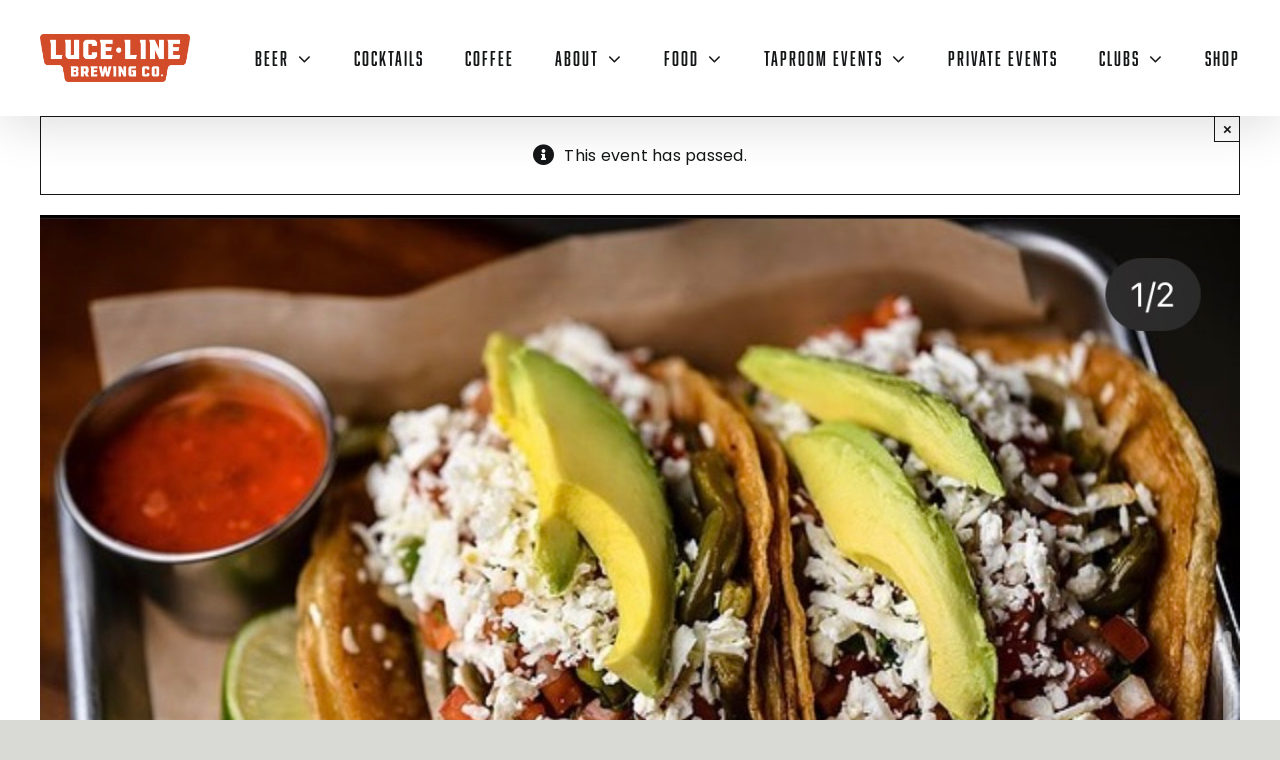

--- FILE ---
content_type: text/html; charset=UTF-8
request_url: https://lucelinebrewing.com/event/bravis-craft-mexican-kitchen/2024-01-06/
body_size: 31438
content:
<!DOCTYPE html>
<html class="avada-html-layout-wide avada-html-header-position-top" dir="ltr" lang="en-US" prefix="og: https://ogp.me/ns#" prefix="og: http://ogp.me/ns# fb: http://ogp.me/ns/fb#">
<head>
	<meta http-equiv="X-UA-Compatible" content="IE=edge" />
	<meta http-equiv="Content-Type" content="text/html; charset=utf-8"/>
	<meta name="viewport" content="width=device-width, initial-scale=1" />
	<title>Bravis Craft Mexican Kitchen - Luce Line Brewing Co.</title>
<link rel='stylesheet' id='tribe-events-views-v2-bootstrap-datepicker-styles-css' href='https://lucelinebrewing.com/wp-content/plugins/the-events-calendar/vendor/bootstrap-datepicker/css/bootstrap-datepicker.standalone.min.css?ver=1.0.0' type='text/css' media='all' />
<link rel='stylesheet' id='tec-variables-skeleton-css' href='https://lucelinebrewing.com/wp-content/plugins/event-tickets/common/build/css/variables-skeleton.css?ver=1.0.0' type='text/css' media='all' />
<link rel='stylesheet' id='tribe-common-skeleton-style-css' href='https://lucelinebrewing.com/wp-content/plugins/event-tickets/common/build/css/common-skeleton.css?ver=1.0.0' type='text/css' media='all' />
<link rel='stylesheet' id='tribe-tooltipster-css-css' href='https://lucelinebrewing.com/wp-content/plugins/event-tickets/common/vendor/tooltipster/tooltipster.bundle.min.css?ver=1.0.0' type='text/css' media='all' />
<link rel='stylesheet' id='tribe-events-views-v2-skeleton-css' href='https://lucelinebrewing.com/wp-content/plugins/the-events-calendar/build/css/views-skeleton.css?ver=1.0.0' type='text/css' media='all' />
<link rel='stylesheet' id='tec-variables-full-css' href='https://lucelinebrewing.com/wp-content/plugins/event-tickets/common/build/css/variables-full.css?ver=1.0.0' type='text/css' media='all' />
<link rel='stylesheet' id='tribe-common-full-style-css' href='https://lucelinebrewing.com/wp-content/plugins/event-tickets/common/build/css/common-full.css?ver=1.0.0' type='text/css' media='all' />
<link rel='stylesheet' id='tribe-events-views-v2-full-css' href='https://lucelinebrewing.com/wp-content/plugins/the-events-calendar/build/css/views-full.css?ver=1.0.0' type='text/css' media='all' />
<link rel='stylesheet' id='tribe-events-views-v2-print-css' href='https://lucelinebrewing.com/wp-content/plugins/the-events-calendar/build/css/views-print.css?ver=1.0.0' type='text/css' media='print' />
<link rel='stylesheet' id='tribe-events-pro-views-v2-print-css' href='https://lucelinebrewing.com/wp-content/plugins/events-calendar-pro/build/css/views-print.css?ver=1.0.0' type='text/css' media='print' />
	<style>img:is([sizes="auto" i], [sizes^="auto," i]) { contain-intrinsic-size: 3000px 1500px }</style>
	
		<!-- All in One SEO 4.9.3 - aioseo.com -->
	<meta name="description" content="Our goal is to continue making modern Mexican dishes that everyone can enjoy...flavorful bites packed with flavor and love. We pop up inside the brewery kitchen. Stop in and enjoy with a cold Luce Line brew!" />
	<meta name="robots" content="max-image-preview:large" />
	<meta name="author" content="Anne Naumann"/>
	<link rel="canonical" href="https://lucelinebrewing.com/event/bravis-craft-mexican-kitchen/2024-01-06/" />
	<meta name="generator" content="All in One SEO (AIOSEO) 4.9.3" />
		<meta property="og:locale" content="en_US" />
		<meta property="og:site_name" content="Luce Line Brewing Co. - Plymouth, MN&#039;s First Craft Brewery" />
		<meta property="og:type" content="article" />
		<meta property="og:title" content="Bravis Craft Mexican Kitchen - Luce Line Brewing Co." />
		<meta property="og:description" content="Our goal is to continue making modern Mexican dishes that everyone can enjoy...flavorful bites packed with flavor and love. We pop up inside the brewery kitchen. Stop in and enjoy with a cold Luce Line brew!" />
		<meta property="og:url" content="https://lucelinebrewing.com/event/bravis-craft-mexican-kitchen/2024-01-06/" />
		<meta property="article:published_time" content="2023-11-30T04:20:48+00:00" />
		<meta property="article:modified_time" content="2024-05-27T14:42:11+00:00" />
		<meta property="article:publisher" content="https://www.facebook.com/LuceLineBrewing" />
		<meta name="twitter:card" content="summary" />
		<meta name="twitter:site" content="@LuceLineBrewing" />
		<meta name="twitter:title" content="Bravis Craft Mexican Kitchen - Luce Line Brewing Co." />
		<meta name="twitter:description" content="Our goal is to continue making modern Mexican dishes that everyone can enjoy...flavorful bites packed with flavor and love. We pop up inside the brewery kitchen. Stop in and enjoy with a cold Luce Line brew!" />
		<meta name="twitter:creator" content="@LuceLineBrewing" />
		<script type="application/ld+json" class="aioseo-schema">
			{"@context":"https:\/\/schema.org","@graph":[{"@type":"BreadcrumbList","@id":"https:\/\/lucelinebrewing.com\/event\/bravis-craft-mexican-kitchen\/2024-01-06\/#breadcrumblist","itemListElement":[{"@type":"ListItem","@id":"https:\/\/lucelinebrewing.com#listItem","position":1,"name":"Home","item":"https:\/\/lucelinebrewing.com","nextItem":{"@type":"ListItem","@id":"https:\/\/lucelinebrewing.com\/events\/#listItem","name":"Events"}},{"@type":"ListItem","@id":"https:\/\/lucelinebrewing.com\/events\/#listItem","position":2,"name":"Events","item":"https:\/\/lucelinebrewing.com\/events\/","nextItem":{"@type":"ListItem","@id":"https:\/\/lucelinebrewing.com\/events\/category\/food-truck\/#listItem","name":"Food Truck"},"previousItem":{"@type":"ListItem","@id":"https:\/\/lucelinebrewing.com#listItem","name":"Home"}},{"@type":"ListItem","@id":"https:\/\/lucelinebrewing.com\/events\/category\/food-truck\/#listItem","position":3,"name":"Food Truck","item":"https:\/\/lucelinebrewing.com\/events\/category\/food-truck\/","nextItem":{"@type":"ListItem","@id":"https:\/\/lucelinebrewing.com\/event\/bravis-craft-mexican-kitchen\/2024-01-06\/#listItem","name":"Bravis Craft Mexican Kitchen"},"previousItem":{"@type":"ListItem","@id":"https:\/\/lucelinebrewing.com\/events\/#listItem","name":"Events"}},{"@type":"ListItem","@id":"https:\/\/lucelinebrewing.com\/event\/bravis-craft-mexican-kitchen\/2024-01-06\/#listItem","position":4,"name":"Bravis Craft Mexican Kitchen","previousItem":{"@type":"ListItem","@id":"https:\/\/lucelinebrewing.com\/events\/category\/food-truck\/#listItem","name":"Food Truck"}}]},{"@type":"Organization","@id":"https:\/\/lucelinebrewing.com\/#organization","name":"Luce Line Brewing Co.","description":"Plymouth, MN's First Craft Brewery","url":"https:\/\/lucelinebrewing.com\/","logo":{"@type":"ImageObject","url":"https:\/\/lucelinebrewing.com\/wp-content\/uploads\/2022\/09\/luce-line_logo_red.png","@id":"https:\/\/lucelinebrewing.com\/event\/bravis-craft-mexican-kitchen\/2024-01-06\/#organizationLogo","width":1105,"height":355,"caption":"Luce Line Brewing Logo"},"image":{"@id":"https:\/\/lucelinebrewing.com\/event\/bravis-craft-mexican-kitchen\/2024-01-06\/#organizationLogo"},"sameAs":["https:\/\/www.facebook.com\/LuceLineBrewing","https:\/\/twitter.com\/LuceLineBrewing","https:\/\/www.instagram.com\/lucelinebrewing\/"]},{"@type":"Person","@id":"https:\/\/lucelinebrewing.com\/author\/anne\/#author","url":"https:\/\/lucelinebrewing.com\/author\/anne\/","name":"Anne Naumann","image":{"@type":"ImageObject","@id":"https:\/\/lucelinebrewing.com\/event\/bravis-craft-mexican-kitchen\/2024-01-06\/#authorImage","url":"https:\/\/secure.gravatar.com\/avatar\/866a4f73bb67017d99075122695c006e2fc12877d3de00dec7a2cdbe680d6333?s=96&d=identicon&r=g","width":96,"height":96,"caption":"Anne Naumann"}},{"@type":"WebPage","@id":"https:\/\/lucelinebrewing.com\/event\/bravis-craft-mexican-kitchen\/2024-01-06\/#webpage","url":"https:\/\/lucelinebrewing.com\/event\/bravis-craft-mexican-kitchen\/2024-01-06\/","name":"Bravis Craft Mexican Kitchen - Luce Line Brewing Co.","description":"Our goal is to continue making modern Mexican dishes that everyone can enjoy...flavorful bites packed with flavor and love. We pop up inside the brewery kitchen. Stop in and enjoy with a cold Luce Line brew!","inLanguage":"en-US","isPartOf":{"@id":"https:\/\/lucelinebrewing.com\/#website"},"breadcrumb":{"@id":"https:\/\/lucelinebrewing.com\/event\/bravis-craft-mexican-kitchen\/2024-01-06\/#breadcrumblist"},"author":{"@id":"https:\/\/lucelinebrewing.com\/author\/anne\/#author"},"creator":{"@id":"https:\/\/lucelinebrewing.com\/author\/anne\/#author"},"image":{"@type":"ImageObject","url":"https:\/\/lucelinebrewing.com\/wp-content\/uploads\/2023\/11\/image_123650291-3.jpg","@id":"https:\/\/lucelinebrewing.com\/event\/bravis-craft-mexican-kitchen\/2024-01-06\/#mainImage","width":1284,"height":869},"primaryImageOfPage":{"@id":"https:\/\/lucelinebrewing.com\/event\/bravis-craft-mexican-kitchen\/2024-01-06\/#mainImage"},"datePublished":"2023-11-29T22:20:48-06:00","dateModified":"2024-05-27T09:42:11-05:00"},{"@type":"WebSite","@id":"https:\/\/lucelinebrewing.com\/#website","url":"https:\/\/lucelinebrewing.com\/","name":"Luce Line Brewing Co.","description":"Plymouth, MN's First Craft Brewery","inLanguage":"en-US","publisher":{"@id":"https:\/\/lucelinebrewing.com\/#organization"}}]}
		</script>
		<!-- All in One SEO -->

<link rel='dns-prefetch' href='//connect.facebook.net' />
<link rel='dns-prefetch' href='//www.googletagmanager.com' />
<link rel='dns-prefetch' href='//a.omappapi.com' />
<link rel='dns-prefetch' href='//use.typekit.net' />
<link rel="alternate" type="application/rss+xml" title="Luce Line Brewing Co. &raquo; Feed" href="https://lucelinebrewing.com/feed/" />
<link rel="alternate" type="application/rss+xml" title="Luce Line Brewing Co. &raquo; Comments Feed" href="https://lucelinebrewing.com/comments/feed/" />
<link rel="alternate" type="text/calendar" title="Luce Line Brewing Co. &raquo; iCal Feed" href="https://lucelinebrewing.com/events/?ical=1" />
		
		
		
				<link rel="preload" href="https://lucelinebrewing.com/wp-content/uploads/2021/05/SiteLogo_Black.png" as="image" />
		<!-- This site uses the Google Analytics by MonsterInsights plugin v9.11.0 - Using Analytics tracking - https://www.monsterinsights.com/ -->
							<script src="//www.googletagmanager.com/gtag/js?id=G-EWPW74D8NZ"  data-cfasync="false" data-wpfc-render="false" type="text/javascript" async></script>
			<script data-cfasync="false" data-wpfc-render="false" type="text/javascript">
				var mi_version = '9.11.0';
				var mi_track_user = true;
				var mi_no_track_reason = '';
								var MonsterInsightsDefaultLocations = {"page_location":"https:\/\/lucelinebrewing.com\/event\/bravis-craft-mexican-kitchen\/2024-01-06\/"};
								MonsterInsightsDefaultLocations.page_location = window.location.href;
								if ( typeof MonsterInsightsPrivacyGuardFilter === 'function' ) {
					var MonsterInsightsLocations = (typeof MonsterInsightsExcludeQuery === 'object') ? MonsterInsightsPrivacyGuardFilter( MonsterInsightsExcludeQuery ) : MonsterInsightsPrivacyGuardFilter( MonsterInsightsDefaultLocations );
				} else {
					var MonsterInsightsLocations = (typeof MonsterInsightsExcludeQuery === 'object') ? MonsterInsightsExcludeQuery : MonsterInsightsDefaultLocations;
				}

								var disableStrs = [
										'ga-disable-G-EWPW74D8NZ',
									];

				/* Function to detect opted out users */
				function __gtagTrackerIsOptedOut() {
					for (var index = 0; index < disableStrs.length; index++) {
						if (document.cookie.indexOf(disableStrs[index] + '=true') > -1) {
							return true;
						}
					}

					return false;
				}

				/* Disable tracking if the opt-out cookie exists. */
				if (__gtagTrackerIsOptedOut()) {
					for (var index = 0; index < disableStrs.length; index++) {
						window[disableStrs[index]] = true;
					}
				}

				/* Opt-out function */
				function __gtagTrackerOptout() {
					for (var index = 0; index < disableStrs.length; index++) {
						document.cookie = disableStrs[index] + '=true; expires=Thu, 31 Dec 2099 23:59:59 UTC; path=/';
						window[disableStrs[index]] = true;
					}
				}

				if ('undefined' === typeof gaOptout) {
					function gaOptout() {
						__gtagTrackerOptout();
					}
				}
								window.dataLayer = window.dataLayer || [];

				window.MonsterInsightsDualTracker = {
					helpers: {},
					trackers: {},
				};
				if (mi_track_user) {
					function __gtagDataLayer() {
						dataLayer.push(arguments);
					}

					function __gtagTracker(type, name, parameters) {
						if (!parameters) {
							parameters = {};
						}

						if (parameters.send_to) {
							__gtagDataLayer.apply(null, arguments);
							return;
						}

						if (type === 'event') {
														parameters.send_to = monsterinsights_frontend.v4_id;
							var hookName = name;
							if (typeof parameters['event_category'] !== 'undefined') {
								hookName = parameters['event_category'] + ':' + name;
							}

							if (typeof MonsterInsightsDualTracker.trackers[hookName] !== 'undefined') {
								MonsterInsightsDualTracker.trackers[hookName](parameters);
							} else {
								__gtagDataLayer('event', name, parameters);
							}
							
						} else {
							__gtagDataLayer.apply(null, arguments);
						}
					}

					__gtagTracker('js', new Date());
					__gtagTracker('set', {
						'developer_id.dZGIzZG': true,
											});
					if ( MonsterInsightsLocations.page_location ) {
						__gtagTracker('set', MonsterInsightsLocations);
					}
										__gtagTracker('config', 'G-EWPW74D8NZ', {"forceSSL":"true","anonymize_ip":"true","link_attribution":"true"} );
										window.gtag = __gtagTracker;										(function () {
						/* https://developers.google.com/analytics/devguides/collection/analyticsjs/ */
						/* ga and __gaTracker compatibility shim. */
						var noopfn = function () {
							return null;
						};
						var newtracker = function () {
							return new Tracker();
						};
						var Tracker = function () {
							return null;
						};
						var p = Tracker.prototype;
						p.get = noopfn;
						p.set = noopfn;
						p.send = function () {
							var args = Array.prototype.slice.call(arguments);
							args.unshift('send');
							__gaTracker.apply(null, args);
						};
						var __gaTracker = function () {
							var len = arguments.length;
							if (len === 0) {
								return;
							}
							var f = arguments[len - 1];
							if (typeof f !== 'object' || f === null || typeof f.hitCallback !== 'function') {
								if ('send' === arguments[0]) {
									var hitConverted, hitObject = false, action;
									if ('event' === arguments[1]) {
										if ('undefined' !== typeof arguments[3]) {
											hitObject = {
												'eventAction': arguments[3],
												'eventCategory': arguments[2],
												'eventLabel': arguments[4],
												'value': arguments[5] ? arguments[5] : 1,
											}
										}
									}
									if ('pageview' === arguments[1]) {
										if ('undefined' !== typeof arguments[2]) {
											hitObject = {
												'eventAction': 'page_view',
												'page_path': arguments[2],
											}
										}
									}
									if (typeof arguments[2] === 'object') {
										hitObject = arguments[2];
									}
									if (typeof arguments[5] === 'object') {
										Object.assign(hitObject, arguments[5]);
									}
									if ('undefined' !== typeof arguments[1].hitType) {
										hitObject = arguments[1];
										if ('pageview' === hitObject.hitType) {
											hitObject.eventAction = 'page_view';
										}
									}
									if (hitObject) {
										action = 'timing' === arguments[1].hitType ? 'timing_complete' : hitObject.eventAction;
										hitConverted = mapArgs(hitObject);
										__gtagTracker('event', action, hitConverted);
									}
								}
								return;
							}

							function mapArgs(args) {
								var arg, hit = {};
								var gaMap = {
									'eventCategory': 'event_category',
									'eventAction': 'event_action',
									'eventLabel': 'event_label',
									'eventValue': 'event_value',
									'nonInteraction': 'non_interaction',
									'timingCategory': 'event_category',
									'timingVar': 'name',
									'timingValue': 'value',
									'timingLabel': 'event_label',
									'page': 'page_path',
									'location': 'page_location',
									'title': 'page_title',
									'referrer' : 'page_referrer',
								};
								for (arg in args) {
																		if (!(!args.hasOwnProperty(arg) || !gaMap.hasOwnProperty(arg))) {
										hit[gaMap[arg]] = args[arg];
									} else {
										hit[arg] = args[arg];
									}
								}
								return hit;
							}

							try {
								f.hitCallback();
							} catch (ex) {
							}
						};
						__gaTracker.create = newtracker;
						__gaTracker.getByName = newtracker;
						__gaTracker.getAll = function () {
							return [];
						};
						__gaTracker.remove = noopfn;
						__gaTracker.loaded = true;
						window['__gaTracker'] = __gaTracker;
					})();
									} else {
										console.log("");
					(function () {
						function __gtagTracker() {
							return null;
						}

						window['__gtagTracker'] = __gtagTracker;
						window['gtag'] = __gtagTracker;
					})();
									}
			</script>
							<!-- / Google Analytics by MonsterInsights -->
		<script type="text/javascript">
/* <![CDATA[ */
window._wpemojiSettings = {"baseUrl":"https:\/\/s.w.org\/images\/core\/emoji\/16.0.1\/72x72\/","ext":".png","svgUrl":"https:\/\/s.w.org\/images\/core\/emoji\/16.0.1\/svg\/","svgExt":".svg","source":{"concatemoji":"https:\/\/lucelinebrewing.com\/wp-includes\/js\/wp-emoji-release.min.js?ver=6.8.3"}};
/*! This file is auto-generated */
!function(s,n){var o,i,e;function c(e){try{var t={supportTests:e,timestamp:(new Date).valueOf()};sessionStorage.setItem(o,JSON.stringify(t))}catch(e){}}function p(e,t,n){e.clearRect(0,0,e.canvas.width,e.canvas.height),e.fillText(t,0,0);var t=new Uint32Array(e.getImageData(0,0,e.canvas.width,e.canvas.height).data),a=(e.clearRect(0,0,e.canvas.width,e.canvas.height),e.fillText(n,0,0),new Uint32Array(e.getImageData(0,0,e.canvas.width,e.canvas.height).data));return t.every(function(e,t){return e===a[t]})}function u(e,t){e.clearRect(0,0,e.canvas.width,e.canvas.height),e.fillText(t,0,0);for(var n=e.getImageData(16,16,1,1),a=0;a<n.data.length;a++)if(0!==n.data[a])return!1;return!0}function f(e,t,n,a){switch(t){case"flag":return n(e,"\ud83c\udff3\ufe0f\u200d\u26a7\ufe0f","\ud83c\udff3\ufe0f\u200b\u26a7\ufe0f")?!1:!n(e,"\ud83c\udde8\ud83c\uddf6","\ud83c\udde8\u200b\ud83c\uddf6")&&!n(e,"\ud83c\udff4\udb40\udc67\udb40\udc62\udb40\udc65\udb40\udc6e\udb40\udc67\udb40\udc7f","\ud83c\udff4\u200b\udb40\udc67\u200b\udb40\udc62\u200b\udb40\udc65\u200b\udb40\udc6e\u200b\udb40\udc67\u200b\udb40\udc7f");case"emoji":return!a(e,"\ud83e\udedf")}return!1}function g(e,t,n,a){var r="undefined"!=typeof WorkerGlobalScope&&self instanceof WorkerGlobalScope?new OffscreenCanvas(300,150):s.createElement("canvas"),o=r.getContext("2d",{willReadFrequently:!0}),i=(o.textBaseline="top",o.font="600 32px Arial",{});return e.forEach(function(e){i[e]=t(o,e,n,a)}),i}function t(e){var t=s.createElement("script");t.src=e,t.defer=!0,s.head.appendChild(t)}"undefined"!=typeof Promise&&(o="wpEmojiSettingsSupports",i=["flag","emoji"],n.supports={everything:!0,everythingExceptFlag:!0},e=new Promise(function(e){s.addEventListener("DOMContentLoaded",e,{once:!0})}),new Promise(function(t){var n=function(){try{var e=JSON.parse(sessionStorage.getItem(o));if("object"==typeof e&&"number"==typeof e.timestamp&&(new Date).valueOf()<e.timestamp+604800&&"object"==typeof e.supportTests)return e.supportTests}catch(e){}return null}();if(!n){if("undefined"!=typeof Worker&&"undefined"!=typeof OffscreenCanvas&&"undefined"!=typeof URL&&URL.createObjectURL&&"undefined"!=typeof Blob)try{var e="postMessage("+g.toString()+"("+[JSON.stringify(i),f.toString(),p.toString(),u.toString()].join(",")+"));",a=new Blob([e],{type:"text/javascript"}),r=new Worker(URL.createObjectURL(a),{name:"wpTestEmojiSupports"});return void(r.onmessage=function(e){c(n=e.data),r.terminate(),t(n)})}catch(e){}c(n=g(i,f,p,u))}t(n)}).then(function(e){for(var t in e)n.supports[t]=e[t],n.supports.everything=n.supports.everything&&n.supports[t],"flag"!==t&&(n.supports.everythingExceptFlag=n.supports.everythingExceptFlag&&n.supports[t]);n.supports.everythingExceptFlag=n.supports.everythingExceptFlag&&!n.supports.flag,n.DOMReady=!1,n.readyCallback=function(){n.DOMReady=!0}}).then(function(){return e}).then(function(){var e;n.supports.everything||(n.readyCallback(),(e=n.source||{}).concatemoji?t(e.concatemoji):e.wpemoji&&e.twemoji&&(t(e.twemoji),t(e.wpemoji)))}))}((window,document),window._wpemojiSettings);
/* ]]> */
</script>
<link rel='stylesheet' id='tribe-events-full-pro-calendar-style-css' href='https://lucelinebrewing.com/wp-content/plugins/events-calendar-pro/build/css/tribe-events-pro-full.css?ver=1.0.0' type='text/css' media='all' />
<link rel='stylesheet' id='tribe-events-virtual-skeleton-css' href='https://lucelinebrewing.com/wp-content/plugins/events-calendar-pro/build/css/events-virtual-skeleton.css?ver=1.0.0' type='text/css' media='all' />
<link rel='stylesheet' id='tribe-events-virtual-full-css' href='https://lucelinebrewing.com/wp-content/plugins/events-calendar-pro/build/css/events-virtual-full.css?ver=1.0.0' type='text/css' media='all' />
<link rel='stylesheet' id='tribe-events-virtual-single-skeleton-css' href='https://lucelinebrewing.com/wp-content/plugins/events-calendar-pro/build/css/events-virtual-single-skeleton.css?ver=1.0.0' type='text/css' media='all' />
<link rel='stylesheet' id='tribe-events-virtual-single-full-css' href='https://lucelinebrewing.com/wp-content/plugins/events-calendar-pro/build/css/events-virtual-single-full.css?ver=1.0.0' type='text/css' media='all' />
<link rel='stylesheet' id='tec-events-pro-single-css' href='https://lucelinebrewing.com/wp-content/plugins/events-calendar-pro/build/css/events-single.css?ver=1.0.0' type='text/css' media='all' />
<link rel='stylesheet' id='tribe-events-calendar-pro-style-css' href='https://lucelinebrewing.com/wp-content/plugins/events-calendar-pro/build/css/tribe-events-pro-full.css?ver=1.0.0' type='text/css' media='all' />
<link rel='stylesheet' id='tribe-events-pro-mini-calendar-block-styles-css' href='https://lucelinebrewing.com/wp-content/plugins/events-calendar-pro/build/css/tribe-events-pro-mini-calendar-block.css?ver=1.0.0' type='text/css' media='all' />
<link rel='stylesheet' id='dashicons-css' href='https://lucelinebrewing.com/wp-includes/css/dashicons.min.css?ver=1.0.0' type='text/css' media='all' />
<link rel='stylesheet' id='event-tickets-tickets-css-css' href='https://lucelinebrewing.com/wp-content/plugins/event-tickets/build/css/tickets.css?ver=1.0.0' type='text/css' media='all' />
<link rel='stylesheet' id='event-tickets-tickets-rsvp-css-css' href='https://lucelinebrewing.com/wp-content/plugins/event-tickets/build/css/rsvp-v1.css?ver=1.0.0' type='text/css' media='all' />
<link rel='stylesheet' id='tribe-events-v2-single-skeleton-css' href='https://lucelinebrewing.com/wp-content/plugins/the-events-calendar/build/css/tribe-events-single-skeleton.css?ver=1.0.0' type='text/css' media='all' />
<link rel='stylesheet' id='tribe-events-v2-single-skeleton-full-css' href='https://lucelinebrewing.com/wp-content/plugins/the-events-calendar/build/css/tribe-events-single-full.css?ver=1.0.0' type='text/css' media='all' />
<link rel='stylesheet' id='tribe-events-virtual-single-v2-skeleton-css' href='https://lucelinebrewing.com/wp-content/plugins/events-calendar-pro/build/css/events-virtual-single-v2-skeleton.css?ver=1.0.0' type='text/css' media='all' />
<link rel='stylesheet' id='tribe-events-virtual-single-v2-full-css' href='https://lucelinebrewing.com/wp-content/plugins/events-calendar-pro/build/css/events-virtual-single-v2-full.css?ver=1.0.0' type='text/css' media='all' />
<link rel='stylesheet' id='tribe-events-v2-virtual-single-block-css' href='https://lucelinebrewing.com/wp-content/plugins/events-calendar-pro/build/css/events-virtual-single-block.css?ver=1.0.0' type='text/css' media='all' />
<style id='wp-emoji-styles-inline-css' type='text/css'>

	img.wp-smiley, img.emoji {
		display: inline !important;
		border: none !important;
		box-shadow: none !important;
		height: 1em !important;
		width: 1em !important;
		margin: 0 0.07em !important;
		vertical-align: -0.1em !important;
		background: none !important;
		padding: 0 !important;
	}
</style>
<link rel='stylesheet' id='wp-block-library-css' href='https://lucelinebrewing.com/wp-includes/css/dist/block-library/style.min.css?ver=1.0.0' type='text/css' media='all' />
<style id='wp-block-library-theme-inline-css' type='text/css'>
.wp-block-audio :where(figcaption){color:#555;font-size:13px;text-align:center}.is-dark-theme .wp-block-audio :where(figcaption){color:#ffffffa6}.wp-block-audio{margin:0 0 1em}.wp-block-code{border:1px solid #ccc;border-radius:4px;font-family:Menlo,Consolas,monaco,monospace;padding:.8em 1em}.wp-block-embed :where(figcaption){color:#555;font-size:13px;text-align:center}.is-dark-theme .wp-block-embed :where(figcaption){color:#ffffffa6}.wp-block-embed{margin:0 0 1em}.blocks-gallery-caption{color:#555;font-size:13px;text-align:center}.is-dark-theme .blocks-gallery-caption{color:#ffffffa6}:root :where(.wp-block-image figcaption){color:#555;font-size:13px;text-align:center}.is-dark-theme :root :where(.wp-block-image figcaption){color:#ffffffa6}.wp-block-image{margin:0 0 1em}.wp-block-pullquote{border-bottom:4px solid;border-top:4px solid;color:currentColor;margin-bottom:1.75em}.wp-block-pullquote cite,.wp-block-pullquote footer,.wp-block-pullquote__citation{color:currentColor;font-size:.8125em;font-style:normal;text-transform:uppercase}.wp-block-quote{border-left:.25em solid;margin:0 0 1.75em;padding-left:1em}.wp-block-quote cite,.wp-block-quote footer{color:currentColor;font-size:.8125em;font-style:normal;position:relative}.wp-block-quote:where(.has-text-align-right){border-left:none;border-right:.25em solid;padding-left:0;padding-right:1em}.wp-block-quote:where(.has-text-align-center){border:none;padding-left:0}.wp-block-quote.is-large,.wp-block-quote.is-style-large,.wp-block-quote:where(.is-style-plain){border:none}.wp-block-search .wp-block-search__label{font-weight:700}.wp-block-search__button{border:1px solid #ccc;padding:.375em .625em}:where(.wp-block-group.has-background){padding:1.25em 2.375em}.wp-block-separator.has-css-opacity{opacity:.4}.wp-block-separator{border:none;border-bottom:2px solid;margin-left:auto;margin-right:auto}.wp-block-separator.has-alpha-channel-opacity{opacity:1}.wp-block-separator:not(.is-style-wide):not(.is-style-dots){width:100px}.wp-block-separator.has-background:not(.is-style-dots){border-bottom:none;height:1px}.wp-block-separator.has-background:not(.is-style-wide):not(.is-style-dots){height:2px}.wp-block-table{margin:0 0 1em}.wp-block-table td,.wp-block-table th{word-break:normal}.wp-block-table :where(figcaption){color:#555;font-size:13px;text-align:center}.is-dark-theme .wp-block-table :where(figcaption){color:#ffffffa6}.wp-block-video :where(figcaption){color:#555;font-size:13px;text-align:center}.is-dark-theme .wp-block-video :where(figcaption){color:#ffffffa6}.wp-block-video{margin:0 0 1em}:root :where(.wp-block-template-part.has-background){margin-bottom:0;margin-top:0;padding:1.25em 2.375em}
</style>
<style id='classic-theme-styles-inline-css' type='text/css'>
/*! This file is auto-generated */
.wp-block-button__link{color:#fff;background-color:#32373c;border-radius:9999px;box-shadow:none;text-decoration:none;padding:calc(.667em + 2px) calc(1.333em + 2px);font-size:1.125em}.wp-block-file__button{background:#32373c;color:#fff;text-decoration:none}
</style>
<link rel='stylesheet' id='aioseo/css/src/vue/standalone/blocks/table-of-contents/global.scss-css' href='https://lucelinebrewing.com/wp-content/plugins/all-in-one-seo-pack/dist/Lite/assets/css/table-of-contents/global.e90f6d47.css?ver=1.0.0' type='text/css' media='all' />
<link rel='stylesheet' id='tribe-events-v2-single-blocks-css' href='https://lucelinebrewing.com/wp-content/plugins/the-events-calendar/build/css/tribe-events-single-blocks.css?ver=1.0.0' type='text/css' media='all' />
<style id='global-styles-inline-css' type='text/css'>
:root{--wp--preset--aspect-ratio--square: 1;--wp--preset--aspect-ratio--4-3: 4/3;--wp--preset--aspect-ratio--3-4: 3/4;--wp--preset--aspect-ratio--3-2: 3/2;--wp--preset--aspect-ratio--2-3: 2/3;--wp--preset--aspect-ratio--16-9: 16/9;--wp--preset--aspect-ratio--9-16: 9/16;--wp--preset--color--black: #000000;--wp--preset--color--cyan-bluish-gray: #abb8c3;--wp--preset--color--white: #ffffff;--wp--preset--color--pale-pink: #f78da7;--wp--preset--color--vivid-red: #cf2e2e;--wp--preset--color--luminous-vivid-orange: #ff6900;--wp--preset--color--luminous-vivid-amber: #fcb900;--wp--preset--color--light-green-cyan: #7bdcb5;--wp--preset--color--vivid-green-cyan: #00d084;--wp--preset--color--pale-cyan-blue: #8ed1fc;--wp--preset--color--vivid-cyan-blue: #0693e3;--wp--preset--color--vivid-purple: #9b51e0;--wp--preset--color--awb-color-1: #ffffff;--wp--preset--color--awb-color-2: #14141c;--wp--preset--color--awb-color-3: #d9d9d6;--wp--preset--color--awb-color-4: #d54c2a;--wp--preset--color--awb-color-5: #198fd9;--wp--preset--color--awb-color-6: #434549;--wp--preset--color--awb-color-7: #212326;--wp--preset--color--awb-color-8: #141617;--wp--preset--gradient--vivid-cyan-blue-to-vivid-purple: linear-gradient(135deg,rgba(6,147,227,1) 0%,rgb(155,81,224) 100%);--wp--preset--gradient--light-green-cyan-to-vivid-green-cyan: linear-gradient(135deg,rgb(122,220,180) 0%,rgb(0,208,130) 100%);--wp--preset--gradient--luminous-vivid-amber-to-luminous-vivid-orange: linear-gradient(135deg,rgba(252,185,0,1) 0%,rgba(255,105,0,1) 100%);--wp--preset--gradient--luminous-vivid-orange-to-vivid-red: linear-gradient(135deg,rgba(255,105,0,1) 0%,rgb(207,46,46) 100%);--wp--preset--gradient--very-light-gray-to-cyan-bluish-gray: linear-gradient(135deg,rgb(238,238,238) 0%,rgb(169,184,195) 100%);--wp--preset--gradient--cool-to-warm-spectrum: linear-gradient(135deg,rgb(74,234,220) 0%,rgb(151,120,209) 20%,rgb(207,42,186) 40%,rgb(238,44,130) 60%,rgb(251,105,98) 80%,rgb(254,248,76) 100%);--wp--preset--gradient--blush-light-purple: linear-gradient(135deg,rgb(255,206,236) 0%,rgb(152,150,240) 100%);--wp--preset--gradient--blush-bordeaux: linear-gradient(135deg,rgb(254,205,165) 0%,rgb(254,45,45) 50%,rgb(107,0,62) 100%);--wp--preset--gradient--luminous-dusk: linear-gradient(135deg,rgb(255,203,112) 0%,rgb(199,81,192) 50%,rgb(65,88,208) 100%);--wp--preset--gradient--pale-ocean: linear-gradient(135deg,rgb(255,245,203) 0%,rgb(182,227,212) 50%,rgb(51,167,181) 100%);--wp--preset--gradient--electric-grass: linear-gradient(135deg,rgb(202,248,128) 0%,rgb(113,206,126) 100%);--wp--preset--gradient--midnight: linear-gradient(135deg,rgb(2,3,129) 0%,rgb(40,116,252) 100%);--wp--preset--font-size--small: 12px;--wp--preset--font-size--medium: 20px;--wp--preset--font-size--large: 24px;--wp--preset--font-size--x-large: 42px;--wp--preset--font-size--normal: 16px;--wp--preset--font-size--xlarge: 32px;--wp--preset--font-size--huge: 48px;--wp--preset--spacing--20: 0.44rem;--wp--preset--spacing--30: 0.67rem;--wp--preset--spacing--40: 1rem;--wp--preset--spacing--50: 1.5rem;--wp--preset--spacing--60: 2.25rem;--wp--preset--spacing--70: 3.38rem;--wp--preset--spacing--80: 5.06rem;--wp--preset--shadow--natural: 6px 6px 9px rgba(0, 0, 0, 0.2);--wp--preset--shadow--deep: 12px 12px 50px rgba(0, 0, 0, 0.4);--wp--preset--shadow--sharp: 6px 6px 0px rgba(0, 0, 0, 0.2);--wp--preset--shadow--outlined: 6px 6px 0px -3px rgba(255, 255, 255, 1), 6px 6px rgba(0, 0, 0, 1);--wp--preset--shadow--crisp: 6px 6px 0px rgba(0, 0, 0, 1);}:where(.is-layout-flex){gap: 0.5em;}:where(.is-layout-grid){gap: 0.5em;}body .is-layout-flex{display: flex;}.is-layout-flex{flex-wrap: wrap;align-items: center;}.is-layout-flex > :is(*, div){margin: 0;}body .is-layout-grid{display: grid;}.is-layout-grid > :is(*, div){margin: 0;}:where(.wp-block-columns.is-layout-flex){gap: 2em;}:where(.wp-block-columns.is-layout-grid){gap: 2em;}:where(.wp-block-post-template.is-layout-flex){gap: 1.25em;}:where(.wp-block-post-template.is-layout-grid){gap: 1.25em;}.has-black-color{color: var(--wp--preset--color--black) !important;}.has-cyan-bluish-gray-color{color: var(--wp--preset--color--cyan-bluish-gray) !important;}.has-white-color{color: var(--wp--preset--color--white) !important;}.has-pale-pink-color{color: var(--wp--preset--color--pale-pink) !important;}.has-vivid-red-color{color: var(--wp--preset--color--vivid-red) !important;}.has-luminous-vivid-orange-color{color: var(--wp--preset--color--luminous-vivid-orange) !important;}.has-luminous-vivid-amber-color{color: var(--wp--preset--color--luminous-vivid-amber) !important;}.has-light-green-cyan-color{color: var(--wp--preset--color--light-green-cyan) !important;}.has-vivid-green-cyan-color{color: var(--wp--preset--color--vivid-green-cyan) !important;}.has-pale-cyan-blue-color{color: var(--wp--preset--color--pale-cyan-blue) !important;}.has-vivid-cyan-blue-color{color: var(--wp--preset--color--vivid-cyan-blue) !important;}.has-vivid-purple-color{color: var(--wp--preset--color--vivid-purple) !important;}.has-black-background-color{background-color: var(--wp--preset--color--black) !important;}.has-cyan-bluish-gray-background-color{background-color: var(--wp--preset--color--cyan-bluish-gray) !important;}.has-white-background-color{background-color: var(--wp--preset--color--white) !important;}.has-pale-pink-background-color{background-color: var(--wp--preset--color--pale-pink) !important;}.has-vivid-red-background-color{background-color: var(--wp--preset--color--vivid-red) !important;}.has-luminous-vivid-orange-background-color{background-color: var(--wp--preset--color--luminous-vivid-orange) !important;}.has-luminous-vivid-amber-background-color{background-color: var(--wp--preset--color--luminous-vivid-amber) !important;}.has-light-green-cyan-background-color{background-color: var(--wp--preset--color--light-green-cyan) !important;}.has-vivid-green-cyan-background-color{background-color: var(--wp--preset--color--vivid-green-cyan) !important;}.has-pale-cyan-blue-background-color{background-color: var(--wp--preset--color--pale-cyan-blue) !important;}.has-vivid-cyan-blue-background-color{background-color: var(--wp--preset--color--vivid-cyan-blue) !important;}.has-vivid-purple-background-color{background-color: var(--wp--preset--color--vivid-purple) !important;}.has-black-border-color{border-color: var(--wp--preset--color--black) !important;}.has-cyan-bluish-gray-border-color{border-color: var(--wp--preset--color--cyan-bluish-gray) !important;}.has-white-border-color{border-color: var(--wp--preset--color--white) !important;}.has-pale-pink-border-color{border-color: var(--wp--preset--color--pale-pink) !important;}.has-vivid-red-border-color{border-color: var(--wp--preset--color--vivid-red) !important;}.has-luminous-vivid-orange-border-color{border-color: var(--wp--preset--color--luminous-vivid-orange) !important;}.has-luminous-vivid-amber-border-color{border-color: var(--wp--preset--color--luminous-vivid-amber) !important;}.has-light-green-cyan-border-color{border-color: var(--wp--preset--color--light-green-cyan) !important;}.has-vivid-green-cyan-border-color{border-color: var(--wp--preset--color--vivid-green-cyan) !important;}.has-pale-cyan-blue-border-color{border-color: var(--wp--preset--color--pale-cyan-blue) !important;}.has-vivid-cyan-blue-border-color{border-color: var(--wp--preset--color--vivid-cyan-blue) !important;}.has-vivid-purple-border-color{border-color: var(--wp--preset--color--vivid-purple) !important;}.has-vivid-cyan-blue-to-vivid-purple-gradient-background{background: var(--wp--preset--gradient--vivid-cyan-blue-to-vivid-purple) !important;}.has-light-green-cyan-to-vivid-green-cyan-gradient-background{background: var(--wp--preset--gradient--light-green-cyan-to-vivid-green-cyan) !important;}.has-luminous-vivid-amber-to-luminous-vivid-orange-gradient-background{background: var(--wp--preset--gradient--luminous-vivid-amber-to-luminous-vivid-orange) !important;}.has-luminous-vivid-orange-to-vivid-red-gradient-background{background: var(--wp--preset--gradient--luminous-vivid-orange-to-vivid-red) !important;}.has-very-light-gray-to-cyan-bluish-gray-gradient-background{background: var(--wp--preset--gradient--very-light-gray-to-cyan-bluish-gray) !important;}.has-cool-to-warm-spectrum-gradient-background{background: var(--wp--preset--gradient--cool-to-warm-spectrum) !important;}.has-blush-light-purple-gradient-background{background: var(--wp--preset--gradient--blush-light-purple) !important;}.has-blush-bordeaux-gradient-background{background: var(--wp--preset--gradient--blush-bordeaux) !important;}.has-luminous-dusk-gradient-background{background: var(--wp--preset--gradient--luminous-dusk) !important;}.has-pale-ocean-gradient-background{background: var(--wp--preset--gradient--pale-ocean) !important;}.has-electric-grass-gradient-background{background: var(--wp--preset--gradient--electric-grass) !important;}.has-midnight-gradient-background{background: var(--wp--preset--gradient--midnight) !important;}.has-small-font-size{font-size: var(--wp--preset--font-size--small) !important;}.has-medium-font-size{font-size: var(--wp--preset--font-size--medium) !important;}.has-large-font-size{font-size: var(--wp--preset--font-size--large) !important;}.has-x-large-font-size{font-size: var(--wp--preset--font-size--x-large) !important;}
:where(.wp-block-post-template.is-layout-flex){gap: 1.25em;}:where(.wp-block-post-template.is-layout-grid){gap: 1.25em;}
:where(.wp-block-columns.is-layout-flex){gap: 2em;}:where(.wp-block-columns.is-layout-grid){gap: 2em;}
:root :where(.wp-block-pullquote){font-size: 1.5em;line-height: 1.6;}
</style>
<style id='age-gate-custom-inline-css' type='text/css'>
:root{--ag-background-color: rgba(217,217,214,0.3);--ag-background-image: url(https://lucelinebrewing.com/wp-content/uploads/2021/05/hero_8.png);--ag-background-image-position: center center;--ag-background-image-opacity: 1;--ag-form-background: rgba(217,217,214,1);--ag-text-color: #0e1218;--ag-blur: 5px;}
</style>
<link rel='stylesheet' id='age-gate-css' href='https://lucelinebrewing.com/wp-content/plugins/age-gate/dist/main.css?ver=1.0.0' type='text/css' media='all' />
<style id='age-gate-options-inline-css' type='text/css'>
:root{--ag-background-color: rgba(217,217,214,0.3);--ag-background-image: url(https://lucelinebrewing.com/wp-content/uploads/2021/05/hero_8.png);--ag-background-image-position: center center;--ag-background-image-opacity: 1;--ag-form-background: rgba(217,217,214,1);--ag-text-color: #0e1218;--ag-blur: 5px;}
</style>
<style id='woocommerce-inline-inline-css' type='text/css'>
.woocommerce form .form-row .required { visibility: visible; }
</style>
<link rel='stylesheet' id='wcz-frontend-css' href='https://lucelinebrewing.com/wp-content/plugins/woocustomizer/assets/css/frontend.css?ver=1.0.0' type='text/css' media='all' />
<link rel='stylesheet' id='tribe-events-block-event-venue-css' href='https://lucelinebrewing.com/wp-content/plugins/the-events-calendar/build/event-venue/frontend.css?ver=1.0.0' type='text/css' media='all' />
<link rel='stylesheet' id='awb-adobe-external-style-css' href='https://use.typekit.net/dej2fwv.css?timestamp=1683058725&#038;ver=7.11.9' type='text/css' media='all' />
<style id='wcz-customizer-custom-css-inline-css' type='text/css'>
body.post-type-archive-product header.woocommerce-products-header .woocommerce-products-header__title{display:none !important;}body.woocommerce form.woocommerce-ordering{display:none !important;}body.woocommerce p.woocommerce-result-count{display:none !important;}body.tax-product_cat header.woocommerce-products-header,
				body.tax-product_tag header.woocommerce-products-header{display:none !important;}body.wcz-btns.wcz-woocommerce ul.products li.product a.button,
					body.wcz-btns.wcz-woocommerce .related.products ul.products li.product a.button,
                    body.wcz-btns.wcz-woocommerce.single-product div.product form.cart .button,
                    body.wcz-btns.wcz-woocommerce.wcz-wooblocks ul.wc-block-grid__products li.wc-block-grid__product .add_to_cart_button{font-weight:700;border-radius:50px !important;padding:14px 28px 15px !important;}body.wcz-btns.wcz-woocommerce ul.products li.product a.button,
					body.wcz-btns.wcz-woocommerce .related.products ul.products li.product a.button,
					body.wcz-btns.wcz-woocommerce.single-product div.product form.cart .button,
					body.wcz-btns.wcz-woocommerce.single-product .woocommerce-Reviews form.comment-form input.submit,
                    body.wcz-btns.wcz-woocommerce.wcz-wooblocks ul.wc-block-grid__products li.wc-block-grid__product .add_to_cart_button{background-color:#0e1218 !important;color:#ffffff !important;text-shadow:none;}body.wcz-btns.wcz-woocommerce ul.products li.product a.button:hover,
					body.wcz-btns.wcz-woocommerce .related.products ul.products li.product a.button:hover,
					body.wcz-btns.wcz-woocommerce.single-product div.product form.cart .button:hover,
					body.wcz-btns.wcz-woocommerce.single-product .woocommerce-Reviews form.comment-form input.submit:hover,
                    body.wcz-btns.wcz-woocommerce.wcz-wooblocks ul.wc-block-grid__products li.wc-block-grid__product .add_to_cart_button:hover{background-color:#d34d2a !important;color:#ffffff !important;}body.single.single-product.wcz-woocommerce .summary form.cart button.single_add_to_cart_button,
					body.single-product .wcz-sticky-addtocart a.wcz-sticky-addtocart-button{background-color:#0e1218 !important;color:#ffffff !important;text-shadow:none;}body.single.single-product.wcz-woocommerce .summary form.cart button.single_add_to_cart_button:hover,
					body.single-product .wcz-sticky-addtocart a.wcz-sticky-addtocart-button:hover{background-color:#d34d2a !important;color:#ffffff !important;}body.woocommerce.wcz-woocommerce ul.products li.product .woocommerce-loop-product__title,
					body.wcz-woocommerce .products .product .woocommerce-loop-product__title,
                    body.wcz-wooblocks ul.wc-block-grid__products li.wc-block-grid__product .wc-block-grid__product-title{font-size:20px !important;}body.woocommerce.wcz-woocommerce ul.products li.product .woocommerce-loop-product__title,
					body.wcz-woocommerce .products .product .woocommerce-loop-product__title,
                    body.wcz-wooblocks ul.wc-block-grid__products li.wc-block-grid__product .wc-block-grid__product-title a{color:#0e1218 !important;}body.woocommerce.wcz-woocommerce ul.products li.product .price,
					body.wcz-woocommerce .products .product .price,
                    body.wcz-wooblocks ul.wc-block-grid__products li.wc-block-grid__product .wc-block-grid__product-price{font-size:14px !important;}body.woocommerce.wcz-woocommerce ul.products li.product .price,
					body.wcz-woocommerce .products .product .price,
                    body.wcz-wooblocks ul.wc-block-grid__products li.wc-block-grid__product .wc-block-grid__product-price__value,
                    body.wcz-wooblocks ul.wc-block-grid__products li.wc-block-grid__product .wc-block-grid__product-price ins{color:#0e1218 !important;}body.wcz-wooblocks ul.wc-block-grid__products li.wc-block-grid__product .wc-block-grid__product-price del{color:rgba(14, 18, 24, 0.45);}body.single-product .product_meta .sku_wrapper{display:none !important;}body.single-product .product_meta .tagged_as{display:none !important;}body.single-product section.upsells{display:none !important;}body.single-product.wcz-woocommerce div.product .product_title{color:#0e1218 !important;}body.single-product.wcz-woocommerce div.product p.price{font-size:14px !important;}body.woocommerce-cart .cross-sells h2{display:none !important;}body.woocommerce-cart .woocommerce-cart-form .coupon button.button,
					body.woocommerce-cart .woocommerce-cart-form .actions button.button{background-color:#0e1218 !important;color:#ffffff !important;}body.woocommerce-cart .woocommerce-cart-form .coupon button.button:hover,
					body.woocommerce-cart .woocommerce-cart-form .actions button.button:hover{background-color:#d34d2a !important;color:#ffffff !important;}body.woocommerce-cart .wc-proceed-to-checkout a.button.checkout-button{background-color:#0e1218 !important;color:#ffffff !important;}body.woocommerce-cart .wc-proceed-to-checkout a.button.checkout-button:hover{background-color:#d34d2a !important;color:#ffffff !important;}body.woocommerce-checkout #payment button#place_order{background-color:#d34d2a !important;color:#ffffff !important;}body.woocommerce-checkout #payment button#place_order:hover{background-color:#d34d2a !important;color:#ffffff !important;}.woocommerce-page.woocommerce-checkout #customer_details h3,
					.woocommerce.woocommerce-checkout #customer_details h3,
					.woocommerce-page.woocommerce-checkout form #order_review_heading,
					.woocommerce.woocommerce-checkout form #order_review_heading{color:#0e1218 !important;}
</style>
<link rel='stylesheet' id='event-tickets-rsvp-css' href='https://lucelinebrewing.com/wp-content/plugins/event-tickets/build/css/rsvp.css?ver=1.0.0' type='text/css' media='all' />
<link rel='stylesheet' id='child-style-css' href='https://lucelinebrewing.com/wp-content/themes/lucelinebrewing/style.css?ver=1.0.0' type='text/css' media='all' />
<link rel='stylesheet' id='fusion-dynamic-css-css' href='https://lucelinebrewing.com/wp-content/uploads/fusion-styles/bc875bf62264be716e2b75bb717c5d4d.min.css?ver=1.0.0' type='text/css' media='all' />
<script type="text/javascript" id="woocommerce-google-analytics-integration-gtag-js-after">
/* <![CDATA[ */
/* Google Analytics for WooCommerce (gtag.js) */
					window.dataLayer = window.dataLayer || [];
					function gtag(){dataLayer.push(arguments);}
					// Set up default consent state.
					for ( const mode of [{"analytics_storage":"denied","ad_storage":"denied","ad_user_data":"denied","ad_personalization":"denied","region":["AT","BE","BG","HR","CY","CZ","DK","EE","FI","FR","DE","GR","HU","IS","IE","IT","LV","LI","LT","LU","MT","NL","NO","PL","PT","RO","SK","SI","ES","SE","GB","CH"]}] || [] ) {
						gtag( "consent", "default", { "wait_for_update": 500, ...mode } );
					}
					gtag("js", new Date());
					gtag("set", "developer_id.dOGY3NW", true);
					gtag("config", "UA-226914443-1", {"track_404":true,"allow_google_signals":true,"logged_in":false,"linker":{"domains":[],"allow_incoming":false},"custom_map":{"dimension1":"logged_in"}});
/* ]]> */
</script>
<script type="text/javascript" src="https://lucelinebrewing.com/wp-includes/js/jquery/jquery.min.js?ver=3.7.1" id="jquery-core-js"></script>
<script type="text/javascript" src="https://lucelinebrewing.com/wp-includes/js/jquery/jquery-migrate.min.js?ver=3.4.1" id="jquery-migrate-js"></script>
<script type="text/javascript" src="https://lucelinebrewing.com/wp-content/plugins/event-tickets/common/build/js/tribe-common.js?ver=9c44e11f3503a33e9540" id="tribe-common-js"></script>
<script type="text/javascript" src="https://lucelinebrewing.com/wp-content/plugins/the-events-calendar/build/js/views/breakpoints.js?ver=4208de2df2852e0b91ec" id="tribe-events-views-v2-breakpoints-js"></script>
<script type="text/javascript" src="https://lucelinebrewing.com/wp-content/plugins/google-analytics-premium/assets/js/frontend-gtag.min.js?ver=9.11.0" id="monsterinsights-frontend-script-js" async="async" data-wp-strategy="async"></script>
<script data-cfasync="false" data-wpfc-render="false" type="text/javascript" id='monsterinsights-frontend-script-js-extra'>/* <![CDATA[ */
var monsterinsights_frontend = {"js_events_tracking":"true","download_extensions":"doc,pdf,ppt,zip,xls,docx,pptx,xlsx","inbound_paths":"[{\"path\":\"\\\/go\\\/\",\"label\":\"affiliate\"},{\"path\":\"\\\/recommend\\\/\",\"label\":\"affiliate\"}]","home_url":"https:\/\/lucelinebrewing.com","hash_tracking":"false","v4_id":"G-EWPW74D8NZ"};/* ]]> */
</script>
<script type="text/javascript" src="https://lucelinebrewing.com/wp-content/plugins/woocommerce/assets/js/jquery-blockui/jquery.blockUI.min.js?ver=2.7.0-wc.10.4.3" id="wc-jquery-blockui-js" defer="defer" data-wp-strategy="defer"></script>
<script type="text/javascript" id="wc-add-to-cart-js-extra">
/* <![CDATA[ */
var wc_add_to_cart_params = {"ajax_url":"\/wp-admin\/admin-ajax.php","wc_ajax_url":"\/?wc-ajax=%%endpoint%%","i18n_view_cart":"View cart","cart_url":"https:\/\/lucelinebrewing.com\/shop\/cart\/","is_cart":"","cart_redirect_after_add":"no"};
/* ]]> */
</script>
<script type="text/javascript" src="https://lucelinebrewing.com/wp-content/plugins/woocommerce/assets/js/frontend/add-to-cart.min.js?ver=10.4.3" id="wc-add-to-cart-js" defer="defer" data-wp-strategy="defer"></script>
<script type="text/javascript" src="https://lucelinebrewing.com/wp-content/plugins/woocommerce/assets/js/js-cookie/js.cookie.min.js?ver=2.1.4-wc.10.4.3" id="wc-js-cookie-js" defer="defer" data-wp-strategy="defer"></script>
<script type="text/javascript" id="woocommerce-js-extra">
/* <![CDATA[ */
var woocommerce_params = {"ajax_url":"\/wp-admin\/admin-ajax.php","wc_ajax_url":"\/?wc-ajax=%%endpoint%%","i18n_password_show":"Show password","i18n_password_hide":"Hide password"};
/* ]]> */
</script>
<script type="text/javascript" src="https://lucelinebrewing.com/wp-content/plugins/woocommerce/assets/js/frontend/woocommerce.min.js?ver=10.4.3" id="woocommerce-js" defer="defer" data-wp-strategy="defer"></script>
<script type="text/javascript" src="https://lucelinebrewing.com/wp-content/themes/lucelinebrewing/events-boxes.js?ver=6.8.3" id="events-boxes-js-js"></script>
<link rel="https://api.w.org/" href="https://lucelinebrewing.com/wp-json/" /><link rel="alternate" title="JSON" type="application/json" href="https://lucelinebrewing.com/wp-json/wp/v2/tribe_events/13654" /><link rel="EditURI" type="application/rsd+xml" title="RSD" href="https://lucelinebrewing.com/xmlrpc.php?rsd" />
<link rel='shortlink' href='https://lucelinebrewing.com/?p=13654' />
<link rel="alternate" title="oEmbed (JSON)" type="application/json+oembed" href="https://lucelinebrewing.com/wp-json/oembed/1.0/embed?url=https%3A%2F%2Flucelinebrewing.com%2Fevent%2Fbravis-craft-mexican-kitchen%2F2024-01-06%2F" />
<link rel="alternate" title="oEmbed (XML)" type="text/xml+oembed" href="https://lucelinebrewing.com/wp-json/oembed/1.0/embed?url=https%3A%2F%2Flucelinebrewing.com%2Fevent%2Fbravis-craft-mexican-kitchen%2F2024-01-06%2F&#038;format=xml" />
<meta name="et-api-version" content="v1"><meta name="et-api-origin" content="https://lucelinebrewing.com"><link rel="https://theeventscalendar.com/" href="https://lucelinebrewing.com/wp-json/tribe/tickets/v1/" /><meta name="tec-api-version" content="v1"><meta name="tec-api-origin" content="https://lucelinebrewing.com"><link rel="alternate" href="https://lucelinebrewing.com/wp-json/tribe/events/v1/events/13654" /><link rel="preload" href="https://lucelinebrewing.com/wp-content/themes/Avada/includes/lib/assets/fonts/icomoon/awb-icons.woff" as="font" type="font/woff" crossorigin><link rel="preload" href="//lucelinebrewing.com/wp-content/themes/Avada/includes/lib/assets/fonts/fontawesome/webfonts/fa-brands-400.woff2" as="font" type="font/woff2" crossorigin><link rel="preload" href="//lucelinebrewing.com/wp-content/themes/Avada/includes/lib/assets/fonts/fontawesome/webfonts/fa-regular-400.woff2" as="font" type="font/woff2" crossorigin><link rel="preload" href="//lucelinebrewing.com/wp-content/themes/Avada/includes/lib/assets/fonts/fontawesome/webfonts/fa-solid-900.woff2" as="font" type="font/woff2" crossorigin><style type="text/css" id="css-fb-visibility">@media screen and (max-width: 640px){.fusion-no-small-visibility{display:none !important;}body .sm-text-align-center{text-align:center !important;}body .sm-text-align-left{text-align:left !important;}body .sm-text-align-right{text-align:right !important;}body .sm-flex-align-center{justify-content:center !important;}body .sm-flex-align-flex-start{justify-content:flex-start !important;}body .sm-flex-align-flex-end{justify-content:flex-end !important;}body .sm-mx-auto{margin-left:auto !important;margin-right:auto !important;}body .sm-ml-auto{margin-left:auto !important;}body .sm-mr-auto{margin-right:auto !important;}body .fusion-absolute-position-small{position:absolute;top:auto;width:100%;}.awb-sticky.awb-sticky-small{ position: sticky; top: var(--awb-sticky-offset,0); }}@media screen and (min-width: 641px) and (max-width: 1024px){.fusion-no-medium-visibility{display:none !important;}body .md-text-align-center{text-align:center !important;}body .md-text-align-left{text-align:left !important;}body .md-text-align-right{text-align:right !important;}body .md-flex-align-center{justify-content:center !important;}body .md-flex-align-flex-start{justify-content:flex-start !important;}body .md-flex-align-flex-end{justify-content:flex-end !important;}body .md-mx-auto{margin-left:auto !important;margin-right:auto !important;}body .md-ml-auto{margin-left:auto !important;}body .md-mr-auto{margin-right:auto !important;}body .fusion-absolute-position-medium{position:absolute;top:auto;width:100%;}.awb-sticky.awb-sticky-medium{ position: sticky; top: var(--awb-sticky-offset,0); }}@media screen and (min-width: 1025px){.fusion-no-large-visibility{display:none !important;}body .lg-text-align-center{text-align:center !important;}body .lg-text-align-left{text-align:left !important;}body .lg-text-align-right{text-align:right !important;}body .lg-flex-align-center{justify-content:center !important;}body .lg-flex-align-flex-start{justify-content:flex-start !important;}body .lg-flex-align-flex-end{justify-content:flex-end !important;}body .lg-mx-auto{margin-left:auto !important;margin-right:auto !important;}body .lg-ml-auto{margin-left:auto !important;}body .lg-mr-auto{margin-right:auto !important;}body .fusion-absolute-position-large{position:absolute;top:auto;width:100%;}.awb-sticky.awb-sticky-large{ position: sticky; top: var(--awb-sticky-offset,0); }}</style>	<noscript><style>.woocommerce-product-gallery{ opacity: 1 !important; }</style></noscript>
	<!-- Google Tag Manager -->
<script>(function(w,d,s,l,i){w[l]=w[l]||[];w[l].push({'gtm.start':
new Date().getTime(),event:'gtm.js'});var f=d.getElementsByTagName(s)[0],
j=d.createElement(s),dl=l!='dataLayer'?'&l='+l:'';j.async=true;j.src=
'https://www.googletagmanager.com/gtm.js?id='+i+dl;f.parentNode.insertBefore(j,f);
})(window,document,'script','dataLayer','GTM-N6LW7G56');</script>
<!-- End Google Tag Manager --><script type="application/ld+json">
[{"@context":"http://schema.org","@type":"Event","name":"Bravis Craft Mexican Kitchen","description":"&lt;p&gt;Our goal is to continue making modern Mexican dishes that [&hellip;]&lt;/p&gt;\\n","image":"https://lucelinebrewing.com/wp-content/uploads/2023/11/image_123650291-3.jpg","url":"https://lucelinebrewing.com/event/bravis-craft-mexican-kitchen/2024-01-06/","eventAttendanceMode":"https://schema.org/OfflineEventAttendanceMode","eventStatus":"https://schema.org/EventScheduled","startDate":"2024-01-06T14:30:00-06:00","endDate":"2024-01-06T20:30:00-06:00","location":{"@type":"Place","name":"Luce Line Brewing Co.","description":"","url":"https://lucelinebrewing.com/venue/luce-line-brewing-co/","address":{"@type":"PostalAddress","streetAddress":"12901 16th Ave N","addressLocality":"Plymouth","addressRegion":"MN","postalCode":"55411","addressCountry":"United States"},"telephone":"(763) 324-8114","sameAs":"www.lucelinebrewing.com"},"performer":"Organization"}]
</script><link rel='canonical' href='https://lucelinebrewing.com/event/bravis-craft-mexican-kitchen/2024-01-06/' />


		<!-- MonsterInsights Media Tracking -->
		<script data-cfasync="false" data-wpfc-render="false" type="text/javascript">
			var monsterinsights_tracked_video_marks = {};
			var monsterinsights_youtube_percentage_tracking_timeouts = {};

			/* Works for YouTube and Vimeo */
			function monsterinsights_media_get_id_for_iframe( source, service ) {
				var iframeUrlParts = source.split('?');
				var stripedUrl = iframeUrlParts[0].split('/');
				var videoId = stripedUrl[ stripedUrl.length - 1 ];

				return service + '-player-' + videoId;
			}

			function monsterinsights_media_record_video_event( provider, event, label, parameters = {} ) {
				__gtagTracker('event', event, {
					event_category: 'video-' + provider,
					event_label: label,
					non_interaction: event === 'impression',
					...parameters
				});
			}

			function monsterinsights_media_maybe_record_video_progress( provider, label, videoId, videoParameters ) {
				var progressTrackingAllowedMarks = [10,25,50,75];

				if ( typeof monsterinsights_tracked_video_marks[ videoId ] == 'undefined' ) {
					monsterinsights_tracked_video_marks[ videoId ] = [];
				}

				var { video_percent } = videoParameters;

				if ( progressTrackingAllowedMarks.includes( video_percent ) && !monsterinsights_tracked_video_marks[ videoId ].includes( video_percent ) ) {
					monsterinsights_media_record_video_event( provider, 'video_progress', label, videoParameters );

					/* Prevent multiple records for the same percentage */
					monsterinsights_tracked_video_marks[ videoId ].push( video_percent );
				}
			}

			/* --- Vimeo --- */
            var monsterinsights_media_vimeo_plays = {};

            function monsterinsights_setup_vimeo_events_for_iframe(iframe, title, player) {
                var playerId = iframe.getAttribute('id');
                var videoLabel = title || iframe.title || iframe.getAttribute('src');

                if ( !playerId ) {
                    playerId = monsterinsights_media_get_id_for_iframe( iframe.getAttribute('src'), 'vimeo' );
                    iframe.setAttribute( 'id', playerId );
                }

                monsterinsights_media_vimeo_plays[playerId] = 0;

                var videoParameters = {
                    video_provider: 'vimeo',
                    video_title: title,
                    video_url: iframe.getAttribute('src')
                };

                /**
                 * Record Impression
                 **/
                monsterinsights_media_record_video_event( 'vimeo', 'impression', videoLabel, videoParameters );

                /**
                 * Record video start
                 **/
                player.on('play', function(data) {
                    let playerId = this.element.id;
                    if ( monsterinsights_media_vimeo_plays[playerId] === 0 ) {
                        monsterinsights_media_vimeo_plays[playerId]++;

                        videoParameters.video_duration = data.duration;
                        videoParameters.video_current_time = data.seconds;
                        videoParameters.video_percent = 0;

                        monsterinsights_media_record_video_event( 'vimeo', 'video_start', videoLabel, videoParameters );
                    }
                });

                /**
                 * Record video progress
                 **/
                player.on('timeupdate', function(data) {
                    var progress = Math.floor(data.percent * 100);

                    videoParameters.video_duration = data.duration;
                    videoParameters.video_current_time = data.seconds;
                    videoParameters.video_percent = progress;

                    monsterinsights_media_maybe_record_video_progress( 'vimeo', videoLabel, playerId, videoParameters );
                });

                /**
                 * Record video complete
                 **/
                player.on('ended', function(data) {
                    videoParameters.video_duration = data.duration;
                    videoParameters.video_current_time = data.seconds;
                    videoParameters.video_percent = 100;

                    monsterinsights_media_record_video_event( 'vimeo', 'video_complete', videoLabel, videoParameters );
                });
            }

			function monsterinsights_on_vimeo_load() {

				var vimeoIframes = document.querySelectorAll("iframe[src*='vimeo']");

				vimeoIframes.forEach(function( iframe ) {
                    //  Set up the player
					var player = new Vimeo.Player(iframe);

                    //  The getVideoTitle function returns a promise
                    player.getVideoTitle().then(function(title) {
                        /*
                         * Binding the events inside this callback guarantees that we
                         * always have the correct title for the video
                         */
                        monsterinsights_setup_vimeo_events_for_iframe(iframe, title, player)
                    });
				});
			}

			function monsterinsights_media_init_vimeo_events() {
				var vimeoIframes = document.querySelectorAll("iframe[src*='vimeo']");

				if ( vimeoIframes.length ) {

					/* Maybe load Vimeo API */
					if ( window.Vimeo === undefined ) {
						var tag = document.createElement("script");
						tag.src = "https://player.vimeo.com/api/player.js";
						tag.setAttribute("onload", "monsterinsights_on_vimeo_load()");
						document.body.append(tag);
					} else {
						/* Vimeo API already loaded, invoke callback */
						monsterinsights_on_vimeo_load();
					}
				}
			}

			/* --- End Vimeo --- */

			/* --- YouTube --- */
			function monsterinsights_media_on_youtube_load() {
				var monsterinsights_media_youtube_plays = {};

				function __onPlayerReady(event) {
					monsterinsights_media_youtube_plays[event.target.h.id] = 0;

					var videoParameters = {
						video_provider: 'youtube',
						video_title: event.target.videoTitle,
						video_url: event.target.playerInfo.videoUrl
					};
					monsterinsights_media_record_video_event( 'youtube', 'impression', videoParameters.video_title, videoParameters );
				}

				/**
				 * Record progress callback
				 **/
				function __track_youtube_video_progress( player, videoLabel, videoParameters ) {
					var { playerInfo } = player;
					var playerId = player.h.id;

					var duration = playerInfo.duration; /* player.getDuration(); */
					var currentTime = playerInfo.currentTime; /* player.getCurrentTime(); */

					var percentage = (currentTime / duration) * 100;
					var progress = Math.floor(percentage);

					videoParameters.video_duration = duration;
					videoParameters.video_current_time = currentTime;
					videoParameters.video_percent = progress;

					monsterinsights_media_maybe_record_video_progress( 'youtube', videoLabel, playerId, videoParameters );
				}

				function __youtube_on_state_change( event ) {
					var state = event.data;
					var player = event.target;
					var { playerInfo } = player;
					var playerId = player.h.id;

					var videoParameters = {
						video_provider: 'youtube',
						video_title: player.videoTitle,
						video_url: playerInfo.videoUrl
					};

					/**
					 * YouTube's API doesn't offer a progress or timeupdate event.
					 * We have to track progress manually by asking the player for the current time, every X milliseconds, using an
    interval
					 **/

					if ( state === YT.PlayerState.PLAYING) {
						if ( monsterinsights_media_youtube_plays[playerId] === 0 ) {
							monsterinsights_media_youtube_plays[playerId]++;
							/**
							 * Record video start
							 **/
							videoParameters.video_duration = playerInfo.duration;
							videoParameters.video_current_time = playerInfo.currentTime;
							videoParameters.video_percent = 0;

							monsterinsights_media_record_video_event( 'youtube', 'video_start', videoParameters.video_title, videoParameters );
						}

						monsterinsights_youtube_percentage_tracking_timeouts[ playerId ] = setInterval(
							__track_youtube_video_progress,
							500,
							player,
							videoParameters.video_title,
							videoParameters
						);
					} else if ( state === YT.PlayerState.PAUSED ) {
						/* When the video is paused clear the interval */
						clearInterval( monsterinsights_youtube_percentage_tracking_timeouts[ playerId ] );
					} else if ( state === YT.PlayerState.ENDED ) {

						/**
						 * Record video complete
						 **/
						videoParameters.video_duration = playerInfo.duration;
						videoParameters.video_current_time = playerInfo.currentTime;
						videoParameters.video_percent = 100;

						monsterinsights_media_record_video_event( 'youtube', 'video_complete', videoParameters.video_title, videoParameters );
						clearInterval( monsterinsights_youtube_percentage_tracking_timeouts[ playerId ] );
					}
				}

				var youtubeIframes = document.querySelectorAll("iframe[src*='youtube'],iframe[src*='youtu.be']");

				youtubeIframes.forEach(function( iframe ) {
					var playerId = iframe.getAttribute('id');

					if ( !playerId ) {
						playerId = monsterinsights_media_get_id_for_iframe( iframe.getAttribute('src'), 'youtube' );
						iframe.setAttribute( 'id', playerId );
					}

					new YT.Player(playerId, {
						events: {
							onReady: __onPlayerReady,
							onStateChange: __youtube_on_state_change
						}
					});
				});
			}

			function monsterinsights_media_load_youtube_api() {
				if ( window.YT ) {
					return;
				}

				var youtubeIframes = document.querySelectorAll("iframe[src*='youtube'],iframe[src*='youtu.be']");
				if ( 0 === youtubeIframes.length ) {
					return;
				}

				var tag = document.createElement("script");
				tag.src = "https://www.youtube.com/iframe_api";
				var firstScriptTag = document.getElementsByTagName('script')[0];
				firstScriptTag.parentNode.insertBefore(tag, firstScriptTag);
			}

			function monsterinsights_media_init_youtube_events() {
				/* YouTube always looks for a function called onYouTubeIframeAPIReady */
				window.onYouTubeIframeAPIReady = monsterinsights_media_on_youtube_load;
			}
			/* --- End YouTube --- */

			/* --- HTML Videos --- */
			function monsterinsights_media_init_html_video_events() {
				var monsterinsights_media_html_plays = {};
				var videos = document.querySelectorAll('video');
				var videosCount = 0;

				videos.forEach(function( video ) {

					var videoLabel = video.title;

					if ( !videoLabel ) {
						var videoCaptionEl = video.nextElementSibling;

						if ( videoCaptionEl && videoCaptionEl.nodeName.toLowerCase() === 'figcaption' ) {
							videoLabel = videoCaptionEl.textContent;
						} else {
							videoLabel = video.getAttribute('src');
						}
					}

					var videoTitle = videoLabel;

					var playerId = video.getAttribute('id');

					if ( !playerId ) {
						playerId = 'html-player-' + videosCount;
						video.setAttribute('id', playerId);
					}

					monsterinsights_media_html_plays[playerId] = 0

					var videoSrc = video.getAttribute('src')

					if ( ! videoSrc && video.currentSrc ) {
						videoSrc = video.currentSrc;
					}

					var videoParameters = {
						video_provider: 'html',
						video_title: videoTitle ? videoTitle : videoSrc,
						video_url: videoSrc,
					};

					/**
					 * Record Impression
					 **/
					monsterinsights_media_record_video_event( 'html', 'impression', videoLabel, videoParameters );

					/**
					 * Record video start
					 **/
					video.addEventListener('play', function(event) {
						let playerId = event.target.id;
						if ( monsterinsights_media_html_plays[playerId] === 0 ) {
							monsterinsights_media_html_plays[playerId]++;

							videoParameters.video_duration = video.duration;
							videoParameters.video_current_time = video.currentTime;
							videoParameters.video_percent = 0;

							monsterinsights_media_record_video_event( 'html', 'video_start', videoLabel, videoParameters );
						}
					}, false );

					/**
					 * Record video progress
					 **/
					video.addEventListener('timeupdate', function() {
						var percentage = (video.currentTime / video.duration) * 100;
						var progress = Math.floor(percentage);

						videoParameters.video_duration = video.duration;
						videoParameters.video_current_time = video.currentTime;
						videoParameters.video_percent = progress;

						monsterinsights_media_maybe_record_video_progress( 'html', videoLabel, playerId, videoParameters );
					}, false );

					/**
					 * Record video complete
					 **/
					video.addEventListener('ended', function() {
						var percentage = (video.currentTime / video.duration) * 100;
						var progress = Math.floor(percentage);

						videoParameters.video_duration = video.duration;
						videoParameters.video_current_time = video.currentTime;
						videoParameters.video_percent = progress;

						monsterinsights_media_record_video_event( 'html', 'video_complete', videoLabel, videoParameters );
					}, false );

					videosCount++;
				});
			}
			/* --- End HTML Videos --- */

			function monsterinsights_media_init_video_events() {
				/**
				 * HTML Video - Attach events & record impressions
				 */
				monsterinsights_media_init_html_video_events();

				/**
				 * Vimeo - Attach events & record impressions
				 */
				monsterinsights_media_init_vimeo_events();

				monsterinsights_media_load_youtube_api();
			}

			/* Attach events */
			function monsterinsights_media_load() {

				if ( typeof(__gtagTracker) === 'undefined' ) {
					setTimeout(monsterinsights_media_load, 200);
					return;
				}

				if ( document.readyState === "complete" ) { // Need this for cookie plugin.
					monsterinsights_media_init_video_events();
				} else if ( window.addEventListener ) {
					window.addEventListener( "load", monsterinsights_media_init_video_events, false );
				} else if ( window.attachEvent ) {
					window.attachEvent( "onload", monsterinsights_media_init_video_events);
				}

				/**
				 * YouTube - Attach events & record impressions.
				 * We don't need to attach this into page load event
				 * because we already use YT function "onYouTubeIframeAPIReady"
				 * and this will help on using onReady event with the player instantiation.
				 */
				monsterinsights_media_init_youtube_events();
			}

			monsterinsights_media_load();
		</script>
		<!-- End MonsterInsights Media Tracking -->

		
<link rel="icon" href="https://lucelinebrewing.com/wp-content/uploads/2023/08/cropped-cropped-Red-Favicon-1-32x32.png" sizes="32x32" />
<link rel="icon" href="https://lucelinebrewing.com/wp-content/uploads/2023/08/cropped-cropped-Red-Favicon-1-192x192.png" sizes="192x192" />
<link rel="apple-touch-icon" href="https://lucelinebrewing.com/wp-content/uploads/2023/08/cropped-cropped-Red-Favicon-1-180x180.png" />
<meta name="msapplication-TileImage" content="https://lucelinebrewing.com/wp-content/uploads/2023/08/cropped-cropped-Red-Favicon-1-270x270.png" />
		<script type="text/javascript">
			var doc = document.documentElement;
			doc.setAttribute( 'data-useragent', navigator.userAgent );
		</script>
		<!-- Begin Constant Contact Active Forms -->
<script> var _ctct_m = "79af2e9bc7fc40304a8f16cc6fd8826a"; </script>
<script id="signupScript" src="//static.ctctcdn.com/js/signup-form-widget/current/signup-form-widget.min.js" async defer></script>
<!-- End Constant Contact Active Forms -->
	
</head>

<body class="wp-singular tribe_events-template-default single single-tribe_events postid-13654 wp-theme-Avada wp-child-theme-lucelinebrewing theme-Avada woocommerce-no-js wcz-woocommerce wcz-btns wcz-btn-style-default tribe-events-page-template tribe-no-js tribe-filter-live awb-no-sidebars fusion-image-hovers fusion-pagination-sizing fusion-button_type-flat fusion-button_span-no fusion-button_gradient-linear avada-image-rollover-circle-yes avada-image-rollover-yes avada-image-rollover-direction-left fusion-body ltr fusion-sticky-header no-tablet-sticky-header no-mobile-sticky-header no-mobile-slidingbar no-mobile-totop avada-has-rev-slider-styles fusion-disable-outline fusion-sub-menu-fade mobile-logo-pos-left layout-wide-mode avada-has-boxed-modal-shadow-none layout-scroll-offset-full avada-has-zero-margin-offset-top fusion-top-header menu-text-align-center fusion-woo-product-design-classic fusion-woo-shop-page-columns-4 fusion-woo-related-columns-4 fusion-woo-archive-page-columns-3 avada-has-woo-gallery-disabled woo-sale-badge-circle woo-outofstock-badge-top_bar mobile-menu-design-classic fusion-show-pagination-text fusion-header-layout-v1 avada-responsive avada-footer-fx-none avada-menu-highlight-style-textcolor fusion-search-form-clean fusion-main-menu-search-overlay fusion-avatar-circle avada-dropdown-styles avada-blog-layout-large avada-blog-archive-layout-large avada-ec-meta-layout-disabled avada-header-shadow-yes avada-menu-icon-position-left avada-has-megamenu-shadow avada-has-breadcrumb-mobile-hidden avada-has-titlebar-hide avada-header-border-color-full-transparent avada-has-pagination-width_height avada-flyout-menu-direction-fade avada-ec-views-v2 events-single tribe-events-style-full tribe-events-style-theme tribe-theme-Avada" data-awb-post-id="13654">
		<a class="skip-link screen-reader-text" href="#content">Skip to content</a>

	<div id="boxed-wrapper">
		
		<div id="wrapper" class="fusion-wrapper">
			<div id="home" style="position:relative;top:-1px;"></div>
							
					
			<header class="fusion-header-wrapper fusion-header-shadow">
				<div class="fusion-header-v1 fusion-logo-alignment fusion-logo-left fusion-sticky-menu- fusion-sticky-logo- fusion-mobile-logo-  fusion-mobile-menu-design-classic">
					<div class="fusion-header-sticky-height"></div>
<div class="fusion-header">
	<div class="fusion-row">
					<div class="fusion-logo" data-margin-top="34px" data-margin-bottom="34px" data-margin-left="0px" data-margin-right="0px">
			<a class="fusion-logo-link"  href="https://lucelinebrewing.com/" >

						<!-- standard logo -->
			<img src="https://lucelinebrewing.com/wp-content/uploads/2022/09/luce-line_logo_red.png" srcset="https://lucelinebrewing.com/wp-content/uploads/2022/09/luce-line_logo_red.png 1x" width="1105" height="355" alt="Luce Line Brewing Co. Logo" data-retina_logo_url="" class="fusion-standard-logo" />

			
					</a>
		</div>		<nav class="fusion-main-menu" aria-label="Main Menu"><div class="fusion-overlay-search">		<form role="search" class="searchform fusion-search-form  fusion-search-form-clean" method="get" action="https://lucelinebrewing.com/">
			<div class="fusion-search-form-content">

				
				<div class="fusion-search-field search-field">
					<label><span class="screen-reader-text">Search for:</span>
													<input type="search" value="" name="s" class="s" placeholder="Search..." required aria-required="true" aria-label="Search..."/>
											</label>
				</div>
				<div class="fusion-search-button search-button">
					<input type="submit" class="fusion-search-submit searchsubmit" aria-label="Search" value="&#xf002;" />
									</div>

				
			</div>


			
		</form>
		<div class="fusion-search-spacer"></div><a href="#" role="button" aria-label="Close Search" class="fusion-close-search"></a></div><ul id="menu-main" class="fusion-menu"><li  id="menu-item-18226"  class="menu-item menu-item-type-custom menu-item-object-custom menu-item-has-children menu-item-18226 fusion-dropdown-menu"  data-item-id="18226"><a  href="https://lucelinebrewing.com/tap-list/" class="fusion-textcolor-highlight"><span class="menu-text">Beer</span> <span class="fusion-caret"><i class="fusion-dropdown-indicator" aria-hidden="true"></i></span></a><ul class="sub-menu"><li  id="menu-item-18216"  class="menu-item menu-item-type-post_type menu-item-object-page menu-item-18216 fusion-dropdown-submenu" ><a  href="https://lucelinebrewing.com/tap-list/" class="fusion-textcolor-highlight"><span>Tap List</span></a></li><li  id="menu-item-18227"  class="menu-item menu-item-type-custom menu-item-object-custom menu-item-18227 fusion-dropdown-submenu" ><a  href="https://lucelinebrewing.com/where-to-find-us/" class="fusion-textcolor-highlight"><span>Where To Find Us</span></a></li></ul></li><li  id="menu-item-18208"  class="menu-item menu-item-type-post_type menu-item-object-page menu-item-18208"  data-item-id="18208"><a  href="https://lucelinebrewing.com/cocktails/" class="fusion-textcolor-highlight"><span class="menu-text">Cocktails</span></a></li><li  id="menu-item-18207"  class="menu-item menu-item-type-post_type menu-item-object-page menu-item-18207"  data-item-id="18207"><a  href="https://lucelinebrewing.com/coffee/" class="fusion-textcolor-highlight"><span class="menu-text">Coffee</span></a></li><li  id="menu-item-18210"  class="menu-item menu-item-type-post_type menu-item-object-page menu-item-has-children menu-item-18210 fusion-dropdown-menu"  data-item-id="18210"><a  href="https://lucelinebrewing.com/about/" class="fusion-textcolor-highlight"><span class="menu-text">About</span> <span class="fusion-caret"><i class="fusion-dropdown-indicator" aria-hidden="true"></i></span></a><ul class="sub-menu"><li  id="menu-item-18211"  class="menu-item menu-item-type-post_type menu-item-object-page menu-item-18211 fusion-dropdown-submenu" ><a  href="https://lucelinebrewing.com/about/faq/" class="fusion-textcolor-highlight"><span>FAQS</span></a></li></ul></li><li  id="menu-item-18215"  class="menu-item menu-item-type-post_type menu-item-object-page menu-item-has-children menu-item-18215 fusion-dropdown-menu"  data-item-id="18215"><a  href="https://lucelinebrewing.com/menu/food/" class="fusion-textcolor-highlight"><span class="menu-text">Food</span> <span class="fusion-caret"><i class="fusion-dropdown-indicator" aria-hidden="true"></i></span></a><ul class="sub-menu"><li  id="menu-item-18230"  class="menu-item menu-item-type-custom menu-item-object-custom menu-item-18230 fusion-dropdown-submenu" ><a  href="https://lucelinebrewing.com/menu/food/" class="fusion-textcolor-highlight"><span>Food Menu</span></a></li><li  id="menu-item-18228"  class="menu-item menu-item-type-taxonomy menu-item-object-tribe_events_cat current-tribe_events-ancestor current-menu-parent current-tribe_events-parent menu-item-18228 fusion-dropdown-submenu" ><a  href="https://lucelinebrewing.com/events/category/food-truck/" class="fusion-textcolor-highlight"><span>Food Truck</span></a></li></ul></li><li  id="menu-item-18220"  class="menu-item menu-item-type-custom menu-item-object-custom menu-item-has-children menu-item-18220 fusion-dropdown-menu"  data-item-id="18220"><a  href="https://lucelinebrewing.com/taproom-events/" class="fusion-textcolor-highlight"><span class="menu-text">Taproom Events</span> <span class="fusion-caret"><i class="fusion-dropdown-indicator" aria-hidden="true"></i></span></a><ul class="sub-menu"><li  id="menu-item-18275"  class="menu-item menu-item-type-custom menu-item-object-custom menu-item-18275 fusion-dropdown-submenu" ><a  href="https://lucelinebrewing.com/event/cosmo-thc-seltzer-release-party/" class="fusion-textcolor-highlight"><span>Cosmo THC Release &#8211; 1/9</span></a></li><li  id="menu-item-18276"  class="menu-item menu-item-type-custom menu-item-object-custom menu-item-18276 fusion-dropdown-submenu" ><a  href="https://lucelinebrewing.com/event/namaste-play-and-puppy-dog-yoga/" class="fusion-textcolor-highlight"><span>Namaste Puppy/Dog Yoga &#8211; 1/18</span></a></li><li  id="menu-item-18277"  class="menu-item menu-item-type-custom menu-item-object-custom menu-item-18277 fusion-dropdown-submenu" ><a  href="https://lucelinebrewing.com/event/acoustic-music-reese-glover/" class="fusion-textcolor-highlight"><span>Acoustic Music: Reese Glover &#8211; 1/22</span></a></li><li  id="menu-item-18279"  class="menu-item menu-item-type-custom menu-item-object-custom menu-item-18279 fusion-dropdown-submenu" ><a  href="https://lucelinebrewing.com/event/third-annual-hotdish-off/" class="fusion-textcolor-highlight"><span>Third Annual Hotdish Off &#8211; 2/1</span></a></li></ul></li><li  id="menu-item-18218"  class="menu-item menu-item-type-post_type menu-item-object-page menu-item-18218"  data-item-id="18218"><a  href="https://lucelinebrewing.com/private-events/" class="fusion-textcolor-highlight"><span class="menu-text">Private Events</span></a></li><li  id="menu-item-18222"  class="menu-item menu-item-type-custom menu-item-object-custom menu-item-has-children menu-item-18222 fusion-dropdown-menu"  data-item-id="18222"><a  href="https://lucelinebrewing.com/clubs/" class="fusion-textcolor-highlight"><span class="menu-text">Clubs</span> <span class="fusion-caret"><i class="fusion-dropdown-indicator" aria-hidden="true"></i></span></a><ul class="sub-menu"><li  id="menu-item-18223"  class="menu-item menu-item-type-custom menu-item-object-custom menu-item-18223 fusion-dropdown-submenu" ><a  href="https://lucelinebrewing.com/clubs/beer-club/" class="fusion-textcolor-highlight"><span>Beer Club</span></a></li><li  id="menu-item-18224"  class="menu-item menu-item-type-custom menu-item-object-custom menu-item-18224 fusion-dropdown-submenu" ><a  href="https://lucelinebrewing.com/running-club-2/" class="fusion-textcolor-highlight"><span>Run Club</span></a></li><li  id="menu-item-18225"  class="menu-item menu-item-type-custom menu-item-object-custom menu-item-18225 fusion-dropdown-submenu" ><a  href="https://lucelinebrewing.com/luce-line-brewing-cycling-club/" class="fusion-textcolor-highlight"><span>Cycling Club</span></a></li><li  id="menu-item-18209"  class="menu-item menu-item-type-post_type menu-item-object-page menu-item-18209 fusion-dropdown-submenu" ><a  href="https://lucelinebrewing.com/a-cycling-hub/" class="fusion-textcolor-highlight"><span>A Cycling Hub</span></a></li></ul></li><li  id="menu-item-18221"  class="menu-item menu-item-type-custom menu-item-object-custom menu-item-18221"  data-item-id="18221"><a  href="https://commerce.arryved.com/location/BKufNuux/modality/pickup/itemDetail/BKufNuuxoV0TvHtXdx1D/#" class="fusion-textcolor-highlight"><span class="menu-text">Shop</span></a></li></ul></nav>
<nav class="fusion-mobile-nav-holder fusion-mobile-menu-text-align-left" aria-label="Main Menu Mobile"></nav>

					</div>
</div>
				</div>
				<div class="fusion-clearfix"></div>
			</header>
								
							<div id="sliders-container" class="fusion-slider-visibility">
					</div>
				
					
							
			
						<main id="main" class="clearfix ">
				<div class="fusion-row" style="">
<section id="content" style="">
	<div id="tribe-events-pg-template">
		<div class="tribe-events-before-html"></div><span class="tribe-events-ajax-loading"><img class="tribe-events-spinner-medium" src="https://lucelinebrewing.com/wp-content/plugins/the-events-calendar/src/resources/images/tribe-loading.gif" alt="Loading Events" /></span>		
<div id="tribe-events-content" class="tribe-events-single">

	
	<!-- Notices -->
	<div class="fusion-alert alert general alert-info fusion-alert-center tribe-events-notices awb-alert-native-link-color alert-dismissable awb-alert-close-boxed" role="alert"><div class="fusion-alert-content-wrapper"><span class="alert-icon"><i class="awb-icon-info-circle" aria-hidden="true"></i></span><span class="fusion-alert-content"><span>This event has passed.</span></span></div><button type="button" class="close toggle-alert" data-dismiss="alert" aria-label="Close">&times;</button></div>
			<div id="post-13654" class="post-13654 tribe_events type-tribe_events status-publish has-post-thumbnail hentry tribe_events_cat-food-truck cat_food-truck tribe-recurring-event tribe-recurring-event-parent">
							<div class="fusion-events-featured-image">
					<div class="fusion-ec-hover-type hover-type-none">

						<div class="tribe-events-event-image"><img width="1284" height="869" src="https://lucelinebrewing.com/wp-content/uploads/2023/11/image_123650291-3.jpg" class="attachment-full size-full wp-post-image" alt="" decoding="async" fetchpriority="high" srcset="https://lucelinebrewing.com/wp-content/uploads/2023/11/image_123650291-3-200x135.jpg 200w, https://lucelinebrewing.com/wp-content/uploads/2023/11/image_123650291-3-400x271.jpg 400w, https://lucelinebrewing.com/wp-content/uploads/2023/11/image_123650291-3-500x338.jpg 500w, https://lucelinebrewing.com/wp-content/uploads/2023/11/image_123650291-3-600x406.jpg 600w, https://lucelinebrewing.com/wp-content/uploads/2023/11/image_123650291-3-700x474.jpg 700w, https://lucelinebrewing.com/wp-content/uploads/2023/11/image_123650291-3-800x541.jpg 800w, https://lucelinebrewing.com/wp-content/uploads/2023/11/image_123650291-3-1200x812.jpg 1200w, https://lucelinebrewing.com/wp-content/uploads/2023/11/image_123650291-3.jpg 1284w" sizes="(max-width: 1284px) 100vw, 1284px" /></div>
								<div class="fusion-events-single-title-content">
			<h2 class="tribe-events-single-event-title summary entry-title">Bravis Craft Mexican Kitchen</h2>			<div class="tribe-events-schedule updated published tribe-clearfix">
				<h3><span class="tribe-event-date-start">January 6, 2024 @ 2:30 pm</span> - <span class="tribe-event-time">8:30 pm</span></h3><div class="recurringinfo"><div class="event-is-recurring"><span class="tribe-events-divider">|</span>Recurring Event <a href="https://lucelinebrewing.com/event/bravis-craft-mexican-kitchen/all/">(See all)</a><div id="tribe-events-tooltip-13654" class="tribe-events-tooltip recurring-info-tooltip"><div class="tribe-events-event-body"><p>One event on February 15, 2024 at 4:00 pm</p><p>One event on February 24, 2024 at 2:30 pm</p><p>One event on March 10, 2024 at 1:00 pm</p><p>One event on March 21, 2024 at 4:00 pm</p><p>One event on April 20, 2024 at 1:00 pm</p><p>One event on April 28, 2024 at 1:00 pm</p><p>One event on May 10, 2024 at 2:30 pm</p><p>One event on May 24, 2024 at 2:30 pm</p><p>One event on June 7, 2024 at 2:30 pm</p><p>One event on July 26, 2024 at 2:30 pm</p><p>One event on September 8, 2024 at 11:00 am</p></div><span class="tribe-events-arrow"></span></div></div></div>							</div>
		</div>
							</div>
							</div>

			<!-- Event content -->
						<div class="tribe-events-single-event-description tribe-events-content entry-content description">
				<div class="gmail-tribe-events-single-event-description gmail-tribe-events-content entry-content gmail-description">
<p>Our goal is to continue making modern Mexican dishes that everyone can enjoy&#8230;flavorful bites packed with flavor and love. We pop up inside the brewery kitchen. Stop in and enjoy with a cold Luce Line brew!</p>
</div>
			</div>
			<!-- .tribe-events-single-event-description -->
			<div class="tribe-events tribe-common">
	<div class="tribe-events-c-subscribe-dropdown__container">
		<div class="tribe-events-c-subscribe-dropdown">
			<div class="tribe-common-c-btn-border tribe-events-c-subscribe-dropdown__button">
				<svg
	 class="tribe-common-c-svgicon tribe-common-c-svgicon--cal-export tribe-events-c-subscribe-dropdown__export-icon" 	aria-hidden="true"
	viewBox="0 0 23 17"
	xmlns="http://www.w3.org/2000/svg"
>
	<path fill-rule="evenodd" clip-rule="evenodd" d="M.128.896V16.13c0 .211.145.383.323.383h15.354c.179 0 .323-.172.323-.383V.896c0-.212-.144-.383-.323-.383H.451C.273.513.128.684.128.896Zm16 6.742h-.901V4.679H1.009v10.729h14.218v-3.336h.901V7.638ZM1.01 1.614h14.218v2.058H1.009V1.614Z" />
	<path d="M20.5 9.846H8.312M18.524 6.953l2.89 2.909-2.855 2.855" stroke-width="1.2" stroke-linecap="round" stroke-linejoin="round"/>
</svg>
				<button
					class="tribe-events-c-subscribe-dropdown__button-text"
					aria-expanded="false"
					aria-controls="tribe-events-subscribe-dropdown-content"
					aria-label="View links to add events to your calendar"
				>
					Add to calendar				</button>
				<svg
	 class="tribe-common-c-svgicon tribe-common-c-svgicon--caret-down tribe-events-c-subscribe-dropdown__button-icon" 	aria-hidden="true"
	viewBox="0 0 10 7"
	xmlns="http://www.w3.org/2000/svg"
>
	<path fill-rule="evenodd" clip-rule="evenodd" d="M1.008.609L5 4.6 8.992.61l.958.958L5 6.517.05 1.566l.958-.958z" class="tribe-common-c-svgicon__svg-fill"/>
</svg>
			</div>
			<div id="tribe-events-subscribe-dropdown-content" class="tribe-events-c-subscribe-dropdown__content">
				<ul class="tribe-events-c-subscribe-dropdown__list">
											
<li class="tribe-events-c-subscribe-dropdown__list-item tribe-events-c-subscribe-dropdown__list-item--gcal">
	<a
		href="https://www.google.com/calendar/event?action=TEMPLATE&#038;dates=20240106T143000/20240106T203000&#038;text=Bravis%20Craft%20Mexican%20Kitchen&#038;details=%3Cdiv+class%3D%22gmail-tribe-events-single-event-description+gmail-tribe-events-content+entry-content+gmail-description%22%3EOur+goal+is+to+continue+making+modern+Mexican+dishes+that+everyone+can+enjoy...flavorful+bites+packed+with+flavor+and+love.+We+pop%C2%A0up+inside+the+brewery+kitchen.+Stop+in+and+enjoy+with+a+cold+Luce+Line+brew%21%3C%2Fdiv%3E&#038;location=Luce%20Line%20Brewing%20Co.,%2012901%2016th%20Ave%20N,%20Plymouth,%20MN,%2055411,%20United%20States&#038;trp=false&#038;ctz=America/Chicago&#038;sprop=website:https://lucelinebrewing.com"
		class="tribe-events-c-subscribe-dropdown__list-item-link"
		target="_blank"
		rel="noopener noreferrer nofollow noindex"
	>
		Google Calendar	</a>
</li>
											
<li class="tribe-events-c-subscribe-dropdown__list-item tribe-events-c-subscribe-dropdown__list-item--ical">
	<a
		href="webcal://lucelinebrewing.com/event/bravis-craft-mexican-kitchen/2024-01-06/?ical=1"
		class="tribe-events-c-subscribe-dropdown__list-item-link"
		target="_blank"
		rel="noopener noreferrer nofollow noindex"
	>
		iCalendar	</a>
</li>
											
<li class="tribe-events-c-subscribe-dropdown__list-item tribe-events-c-subscribe-dropdown__list-item--outlook-365">
	<a
		href="https://outlook.office.com/owa/?path=/calendar/action/compose&#038;rrv=addevent&#038;startdt=2024-01-06T14%3A30%3A00-06%3A00&#038;enddt=2024-01-06T20%3A30%3A00-06%3A00&#038;location=Luce%20Line%20Brewing%20Co.,%2012901%2016th%20Ave%20N,%20Plymouth,%20MN,%2055411,%20United%20States&#038;subject=Bravis%20Craft%20Mexican%20Kitchen&#038;body=Our%20goal%20is%20to%20continue%20making%20modern%20Mexican%20dishes%20that%20everyone%20can%20enjoy...flavorful%20bites%20packed%20with%20flavor%20and%20love.%20We%20pop%C2%A0up%20inside%20the%20brewery%20kitchen.%20Stop%20in%20and%20enjoy%20with%20a%20cold%20Luce%20Line%20brew%21"
		class="tribe-events-c-subscribe-dropdown__list-item-link"
		target="_blank"
		rel="noopener noreferrer nofollow noindex"
	>
		Outlook 365	</a>
</li>
											
<li class="tribe-events-c-subscribe-dropdown__list-item tribe-events-c-subscribe-dropdown__list-item--outlook-live">
	<a
		href="https://outlook.live.com/owa/?path=/calendar/action/compose&#038;rrv=addevent&#038;startdt=2024-01-06T14%3A30%3A00-06%3A00&#038;enddt=2024-01-06T20%3A30%3A00-06%3A00&#038;location=Luce%20Line%20Brewing%20Co.,%2012901%2016th%20Ave%20N,%20Plymouth,%20MN,%2055411,%20United%20States&#038;subject=Bravis%20Craft%20Mexican%20Kitchen&#038;body=Our%20goal%20is%20to%20continue%20making%20modern%20Mexican%20dishes%20that%20everyone%20can%20enjoy...flavorful%20bites%20packed%20with%20flavor%20and%20love.%20We%20pop%C2%A0up%20inside%20the%20brewery%20kitchen.%20Stop%20in%20and%20enjoy%20with%20a%20cold%20Luce%20Line%20brew%21"
		class="tribe-events-c-subscribe-dropdown__list-item-link"
		target="_blank"
		rel="noopener noreferrer nofollow noindex"
	>
		Outlook Live	</a>
</li>
									</ul>
			</div>
		</div>
	</div>
</div>

			<!-- Event meta -->
						
	<div class="related-posts single-related-posts">
					<div class="fusion-title fusion-title-size-three sep-none fusion-sep-none" style="margin-top:10px;margin-bottom:15px;">
				<h3 class="title-heading-left" style="margin:0;">
					Related Events				</h3>
			</div>
			
		<ul class="tribe-related-events tribe-clearfix hfeed vcalendar">
						<li>
								<div class="fusion-ec-hover-type tribe-related-events-thumbnail hover-type-none">
					<a href="https://lucelinebrewing.com/event/two-pours-and-a-pizza-monday-special-2025-11-10/2026-01-20/" class="url" rel="bookmark"><img width="1024" height="1024" src="https://lucelinebrewing.com/wp-content/uploads/2023/08/2-pours-a-pizza-25-2-1024x1024.jpg" class="attachment-large size-large wp-post-image" alt="" decoding="async" srcset="https://lucelinebrewing.com/wp-content/uploads/2023/08/2-pours-a-pizza-25-2-66x66.jpg 66w, https://lucelinebrewing.com/wp-content/uploads/2023/08/2-pours-a-pizza-25-2-150x150.jpg 150w, https://lucelinebrewing.com/wp-content/uploads/2023/08/2-pours-a-pizza-25-2-200x200.jpg 200w, https://lucelinebrewing.com/wp-content/uploads/2023/08/2-pours-a-pizza-25-2-300x300.jpg 300w, https://lucelinebrewing.com/wp-content/uploads/2023/08/2-pours-a-pizza-25-2-768x768.jpg 768w, https://lucelinebrewing.com/wp-content/uploads/2023/08/2-pours-a-pizza-25-2-1024x1024.jpg 1024w" sizes="(max-width: 1024px) 100vw, 1024px" /></a>
				</div>
				<div class="tribe-related-event-info">
					<h3 class="tribe-related-events-title summary"><a class="fusion-related-posts-title-link" href="https://lucelinebrewing.com/event/two-pours-and-a-pizza-monday-special-2025-11-10/2026-01-20/" class="url" rel="bookmark">Two Pours and a Pizza Tuesday Special!</a></h3>
					<span class="tribe-event-date-start">January 20 @ 3:00 pm</span> - <span class="tribe-event-time">10:00 pm</span><div class="recurringinfo"><div class="event-is-recurring"><span class="tribe-events-divider">|</span>Recurring Event <a href="https://lucelinebrewing.com/event/two-pours-and-a-pizza-monday-special-2025-11-10/all/">(See all)</a><div id="tribe-events-tooltip-18033" class="tribe-events-tooltip recurring-info-tooltip"><div class="tribe-events-event-body"><p>An event every week that begins at 3:00 pm on Tuesday, repeating until April 7, 2026</p></div><span class="tribe-events-arrow"></span></div></div></div>				</div>
			</li>
						<li>
								<div class="fusion-ec-hover-type tribe-related-events-thumbnail hover-type-none">
					<a href="https://lucelinebrewing.com/event/612-teppanyaki-food-truck-4/2026-01-21/" class="url" rel="bookmark"><img width="1080" height="1080" src="https://lucelinebrewing.com/wp-content/uploads/2024/10/1-1.png" class="attachment-large size-large wp-post-image" alt="" decoding="async" srcset="https://lucelinebrewing.com/wp-content/uploads/2024/10/1-1-66x66.png 66w, https://lucelinebrewing.com/wp-content/uploads/2024/10/1-1-200x200.png 200w, https://lucelinebrewing.com/wp-content/uploads/2024/10/1-1-400x400.png 400w, https://lucelinebrewing.com/wp-content/uploads/2024/10/1-1-500x500.png 500w, https://lucelinebrewing.com/wp-content/uploads/2024/10/1-1-600x600.png 600w, https://lucelinebrewing.com/wp-content/uploads/2024/10/1-1-700x700.png 700w, https://lucelinebrewing.com/wp-content/uploads/2024/10/1-1-768x768.png 768w, https://lucelinebrewing.com/wp-content/uploads/2024/10/1-1-800x800.png 800w, https://lucelinebrewing.com/wp-content/uploads/2024/10/1-1.png 1080w" sizes="(max-width: 1080px) 100vw, 1080px" /></a>
				</div>
				<div class="tribe-related-event-info">
					<h3 class="tribe-related-events-title summary"><a class="fusion-related-posts-title-link" href="https://lucelinebrewing.com/event/612-teppanyaki-food-truck-4/2026-01-21/" class="url" rel="bookmark">612 Teppanyaki Food Truck</a></h3>
					<span class="tribe-event-date-start">January 21 @ 4:00 pm</span> - <span class="tribe-event-time">8:30 pm</span><div class="recurringinfo"><div class="event-is-recurring"><span class="tribe-events-divider">|</span>Recurring Event <a href="https://lucelinebrewing.com/event/612-teppanyaki-food-truck-4/all/">(See all)</a><div id="tribe-events-tooltip-17982" class="tribe-events-tooltip recurring-info-tooltip"><div class="tribe-events-event-body"><p>One event on January 21, 2026 at 4:00 pm</p><p>One event on February 12, 2026 at 4:00 pm</p><p>One event on March 11, 2026 at 4:00 pm</p><p>One event on April 1, 2026 at 4:00 pm</p></div><span class="tribe-events-arrow"></span></div></div></div>				</div>
			</li>
						<li>
								<div class="fusion-ec-hover-type tribe-related-events-thumbnail hover-type-none">
					<a href="https://lucelinebrewing.com/event/parlour-food-truck-10/2026-01-22/" class="url" rel="bookmark"><img width="1024" height="1024" src="https://lucelinebrewing.com/wp-content/uploads/2023/07/Parlour-burger-burger-2-1024x1024.jpg" class="attachment-large size-large wp-post-image" alt="" decoding="async" srcset="https://lucelinebrewing.com/wp-content/uploads/2023/07/Parlour-burger-burger-2-66x66.jpg 66w, https://lucelinebrewing.com/wp-content/uploads/2023/07/Parlour-burger-burger-2-150x150.jpg 150w, https://lucelinebrewing.com/wp-content/uploads/2023/07/Parlour-burger-burger-2-200x200.jpg 200w, https://lucelinebrewing.com/wp-content/uploads/2023/07/Parlour-burger-burger-2-300x300.jpg 300w, https://lucelinebrewing.com/wp-content/uploads/2023/07/Parlour-burger-burger-2-400x400.jpg 400w, https://lucelinebrewing.com/wp-content/uploads/2023/07/Parlour-burger-burger-2-500x500.jpg 500w, https://lucelinebrewing.com/wp-content/uploads/2023/07/Parlour-burger-burger-2-600x600.jpg 600w, https://lucelinebrewing.com/wp-content/uploads/2023/07/Parlour-burger-burger-2-700x700.jpg 700w, https://lucelinebrewing.com/wp-content/uploads/2023/07/Parlour-burger-burger-2-768x768.jpg 768w, https://lucelinebrewing.com/wp-content/uploads/2023/07/Parlour-burger-burger-2-800x800.jpg 800w, https://lucelinebrewing.com/wp-content/uploads/2023/07/Parlour-burger-burger-2-1024x1024.jpg 1024w, https://lucelinebrewing.com/wp-content/uploads/2023/07/Parlour-burger-burger-2-1200x1200.jpg 1200w, https://lucelinebrewing.com/wp-content/uploads/2023/07/Parlour-burger-burger-2-1536x1536.jpg 1536w, https://lucelinebrewing.com/wp-content/uploads/2023/07/Parlour-burger-burger-2.jpg 1857w" sizes="(max-width: 1024px) 100vw, 1024px" /></a>
				</div>
				<div class="tribe-related-event-info">
					<h3 class="tribe-related-events-title summary"><a class="fusion-related-posts-title-link" href="https://lucelinebrewing.com/event/parlour-food-truck-10/2026-01-22/" class="url" rel="bookmark">Parlour Food Truck</a></h3>
					<span class="tribe-event-date-start">January 22 @ 4:00 pm</span> - <span class="tribe-event-time">8:00 pm</span><div class="recurringinfo"><div class="event-is-recurring"><span class="tribe-events-divider">|</span>Recurring Event <a href="https://lucelinebrewing.com/event/parlour-food-truck-10/all/">(See all)</a><div id="tribe-events-tooltip-17686" class="tribe-events-tooltip recurring-info-tooltip"><div class="tribe-events-event-body"><p>One event on January 22, 2026 at 4:00 pm</p><p>One event on February 4, 2026 at 4:00 pm</p></div><span class="tribe-events-arrow"></span></div></div></div>				</div>
			</li>
					</ul>

	</div>
		</div> <!-- #post-x -->

			<div class="fusion-sharing-box fusion-theme-sharing-box fusion-single-sharing-box">
		<h4>Share This Story, Choose Your Platform!</h4>
		<div class="fusion-social-networks"><div class="fusion-social-networks-wrapper"><a  class="fusion-social-network-icon fusion-tooltip fusion-facebook awb-icon-facebook" style="color:var(--sharing_social_links_icon_color);" data-placement="top" data-title="Facebook" data-toggle="tooltip" title="Facebook" href="https://www.facebook.com/sharer.php?u=https%3A%2F%2Flucelinebrewing.com%2Fevent%2Fbravis-craft-mexican-kitchen%2F2024-01-06%2F&amp;t=Bravis%20Craft%20Mexican%20Kitchen" target="_blank" rel="noreferrer"><span class="screen-reader-text">Facebook</span></a><a  class="fusion-social-network-icon fusion-tooltip fusion-twitter awb-icon-twitter" style="color:var(--sharing_social_links_icon_color);" data-placement="top" data-title="X" data-toggle="tooltip" title="X" href="https://twitter.com/share?url=https%3A%2F%2Flucelinebrewing.com%2Fevent%2Fbravis-craft-mexican-kitchen%2F2024-01-06%2F&amp;text=Bravis%20Craft%20Mexican%20Kitchen" target="_blank" rel="noopener noreferrer"><span class="screen-reader-text">X</span></a><a  class="fusion-social-network-icon fusion-tooltip fusion-reddit awb-icon-reddit" style="color:var(--sharing_social_links_icon_color);" data-placement="top" data-title="Reddit" data-toggle="tooltip" title="Reddit" href="https://reddit.com/submit?url=https://lucelinebrewing.com/event/bravis-craft-mexican-kitchen/2024-01-06/&amp;title=Bravis%20Craft%20Mexican%20Kitchen" target="_blank" rel="noopener noreferrer"><span class="screen-reader-text">Reddit</span></a><a  class="fusion-social-network-icon fusion-tooltip fusion-linkedin awb-icon-linkedin" style="color:var(--sharing_social_links_icon_color);" data-placement="top" data-title="LinkedIn" data-toggle="tooltip" title="LinkedIn" href="https://www.linkedin.com/shareArticle?mini=true&amp;url=https%3A%2F%2Flucelinebrewing.com%2Fevent%2Fbravis-craft-mexican-kitchen%2F2024-01-06%2F&amp;title=Bravis%20Craft%20Mexican%20Kitchen&amp;summary=Our%20goal%20is%20to%20continue%20making%20modern%20Mexican%20dishes%20that%20everyone%20can%20enjoy...flavorful%20bites%20packed%20with%20flavor%20and%20love.%20We%20pop%C2%A0up%20inside%20the%20brewery%20kitchen.%20Stop%20in%20and%20enjoy%20with%20a%20cold%20Luce%20Line%20brew%21" target="_blank" rel="noopener noreferrer"><span class="screen-reader-text">LinkedIn</span></a><a  class="fusion-social-network-icon fusion-tooltip fusion-whatsapp awb-icon-whatsapp" style="color:var(--sharing_social_links_icon_color);" data-placement="top" data-title="WhatsApp" data-toggle="tooltip" title="WhatsApp" href="https://api.whatsapp.com/send?text=https%3A%2F%2Flucelinebrewing.com%2Fevent%2Fbravis-craft-mexican-kitchen%2F2024-01-06%2F" target="_blank" rel="noopener noreferrer"><span class="screen-reader-text">WhatsApp</span></a><a  class="fusion-social-network-icon fusion-tooltip fusion-telegram awb-icon-telegram" style="color:var(--sharing_social_links_icon_color);" data-placement="top" data-title="Telegram" data-toggle="tooltip" title="Telegram" href="https://t.me/share/url?url=https%3A%2F%2Flucelinebrewing.com%2Fevent%2Fbravis-craft-mexican-kitchen%2F2024-01-06%2F" target="_blank" rel="noopener noreferrer"><span class="screen-reader-text">Telegram</span></a><a  class="fusion-social-network-icon fusion-tooltip fusion-tumblr awb-icon-tumblr" style="color:var(--sharing_social_links_icon_color);" data-placement="top" data-title="Tumblr" data-toggle="tooltip" title="Tumblr" href="https://www.tumblr.com/share/link?url=https%3A%2F%2Flucelinebrewing.com%2Fevent%2Fbravis-craft-mexican-kitchen%2F2024-01-06%2F&amp;name=Bravis%20Craft%20Mexican%20Kitchen&amp;description=Our%20goal%20is%20to%20continue%20making%20modern%20Mexican%20dishes%20that%20everyone%20can%20enjoy...flavorful%20bites%20packed%20with%20flavor%20and%20love.%20We%20pop%C2%A0up%20inside%20the%20brewery%20kitchen.%20Stop%20in%20and%20enjoy%20with%20a%20cold%20Luce%20Line%20brew%21" target="_blank" rel="noopener noreferrer"><span class="screen-reader-text">Tumblr</span></a><a  class="fusion-social-network-icon fusion-tooltip fusion-pinterest awb-icon-pinterest" style="color:var(--sharing_social_links_icon_color);" data-placement="top" data-title="Pinterest" data-toggle="tooltip" title="Pinterest" href="https://pinterest.com/pin/create/button/?url=https%3A%2F%2Flucelinebrewing.com%2Fevent%2Fbravis-craft-mexican-kitchen%2F2024-01-06%2F&amp;description=Our%20goal%20is%20to%20continue%20making%20modern%20Mexican%20dishes%20that%20everyone%20can%20enjoy...flavorful%20bites%20packed%20with%20flavor%20and%20love.%20We%20pop%C2%A0up%20inside%20the%20brewery%20kitchen.%20Stop%20in%20and%20enjoy%20with%20a%20cold%20Luce%20Line%20brew%21&amp;media=https%3A%2F%2Flucelinebrewing.com%2Fwp-content%2Fuploads%2F2023%2F11%2Fimage_123650291-3.jpg" target="_blank" rel="noopener noreferrer"><span class="screen-reader-text">Pinterest</span></a><a  class="fusion-social-network-icon fusion-tooltip fusion-vk awb-icon-vk" style="color:var(--sharing_social_links_icon_color);" data-placement="top" data-title="Vk" data-toggle="tooltip" title="Vk" href="https://vk.com/share.php?url=https%3A%2F%2Flucelinebrewing.com%2Fevent%2Fbravis-craft-mexican-kitchen%2F2024-01-06%2F&amp;title=Bravis%20Craft%20Mexican%20Kitchen&amp;description=Our%20goal%20is%20to%20continue%20making%20modern%20Mexican%20dishes%20that%20everyone%20can%20enjoy...flavorful%20bites%20packed%20with%20flavor%20and%20love.%20We%20pop%C2%A0up%20inside%20the%20brewery%20kitchen.%20Stop%20in%20and%20enjoy%20with%20a%20cold%20Luce%20Line%20brew%21" target="_blank" rel="noopener noreferrer"><span class="screen-reader-text">Vk</span></a><a  class="fusion-social-network-icon fusion-tooltip fusion-xing awb-icon-xing" style="color:var(--sharing_social_links_icon_color);" data-placement="top" data-title="Xing" data-toggle="tooltip" title="Xing" href="https://www.xing.com/social_plugins/share/new?sc_p=xing-share&amp;h=1&amp;url=https%3A%2F%2Flucelinebrewing.com%2Fevent%2Fbravis-craft-mexican-kitchen%2F2024-01-06%2F" target="_blank" rel="noopener noreferrer"><span class="screen-reader-text">Xing</span></a><a  class="fusion-social-network-icon fusion-tooltip fusion-mail awb-icon-mail fusion-last-social-icon" style="color:var(--sharing_social_links_icon_color);" data-placement="top" data-title="Email" data-toggle="tooltip" title="Email" href="mailto:?body=https://lucelinebrewing.com/event/bravis-craft-mexican-kitchen/2024-01-06/&amp;subject=Bravis%20Craft%20Mexican%20Kitchen" target="_self" rel="noopener noreferrer"><span class="screen-reader-text">Email</span></a><div class="fusion-clearfix"></div></div></div>	</div>
	
			
	<!-- Event footer -->
	<div id="tribe-events-footer">
		<!-- Navigation -->
		<h3 class="tribe-events-visuallyhidden">Event Navigation</h3>
		<ul class="tribe-events-sub-nav">
			<li class="tribe-events-nav-previous"><a href="https://lucelinebrewing.com/event/pop-up-beer-pong/">Pop-up Beer Pong</a></li>
			<li class="tribe-events-nav-next"><a href="https://lucelinebrewing.com/event/vikings-v-lions-time-tbd/">Vikings v. Lions @ 12:00pm</a></li>
		</ul>
		<!-- .tribe-events-sub-nav -->
	</div>
	<!-- #tribe-events-footer -->

</div><!-- #tribe-events-content -->
		<div class="tribe-events-after-html"></div>
<!--
This calendar is powered by The Events Calendar.
http://evnt.is/18wn
-->
	</div> <!-- #tribe-events-pg-template -->
</section>
						
					</div>  <!-- fusion-row -->
				</main>  <!-- #main -->
				
				
								
					<div class="fusion-tb-footer fusion-footer"><div class="fusion-footer-widget-area fusion-widget-area"><div class="fusion-fullwidth fullwidth-box fusion-builder-row-1 fusion-flex-container has-pattern-background has-mask-background nonhundred-percent-fullwidth non-hundred-percent-height-scrolling fusion-no-small-visibility" style="--awb-border-radius-top-left:0px;--awb-border-radius-top-right:0px;--awb-border-radius-bottom-right:0px;--awb-border-radius-bottom-left:0px;--awb-padding-top:30px;--awb-margin-top:0px;--awb-background-color:var(--awb-color2);--awb-flex-wrap:wrap;" ><div class="fusion-builder-row fusion-row fusion-flex-align-items-flex-start fusion-flex-justify-content-space-between fusion-flex-content-wrap" style="max-width:1248px;margin-left: calc(-4% / 2 );margin-right: calc(-4% / 2 );"><div class="fusion-layout-column fusion_builder_column fusion-builder-column-0 fusion_builder_column_1_5 1_5 fusion-flex-column" style="--awb-bg-size:cover;--awb-width-large:20%;--awb-margin-top-large:0px;--awb-spacing-right-large:9.6%;--awb-margin-bottom-large:20px;--awb-spacing-left-large:9.6%;--awb-width-medium:20%;--awb-order-medium:0;--awb-spacing-right-medium:9.6%;--awb-spacing-left-medium:9.6%;--awb-width-small:100%;--awb-order-small:0;--awb-spacing-right-small:1.92%;--awb-spacing-left-small:1.92%;"><div class="fusion-column-wrapper fusion-column-has-shadow fusion-flex-justify-content-flex-start fusion-content-layout-column"><div class="fusion-image-element " style="--awb-caption-title-font-family:var(--h2_typography-font-family);--awb-caption-title-font-weight:var(--h2_typography-font-weight);--awb-caption-title-font-style:var(--h2_typography-font-style);--awb-caption-title-size:var(--h2_typography-font-size);--awb-caption-title-transform:var(--h2_typography-text-transform);--awb-caption-title-line-height:var(--h2_typography-line-height);--awb-caption-title-letter-spacing:var(--h2_typography-letter-spacing);"><span class=" fusion-imageframe imageframe-none imageframe-1 hover-type-none"><img decoding="async" width="1078" height="824" title="luce-line_logo-full-dark" src="https://lucelinedev.wpengine.com/wp-content/uploads/2022/09/luce-line_logo-full-dark.png" alt class="img-responsive wp-image-10711" srcset="https://lucelinebrewing.com/wp-content/uploads/2022/09/luce-line_logo-full-dark-200x153.png 200w, https://lucelinebrewing.com/wp-content/uploads/2022/09/luce-line_logo-full-dark-400x306.png 400w, https://lucelinebrewing.com/wp-content/uploads/2022/09/luce-line_logo-full-dark-600x459.png 600w, https://lucelinebrewing.com/wp-content/uploads/2022/09/luce-line_logo-full-dark-800x612.png 800w, https://lucelinebrewing.com/wp-content/uploads/2022/09/luce-line_logo-full-dark.png 1078w" sizes="(max-width: 640px) 100vw, 200px" /></span></div></div></div><div class="fusion-layout-column fusion_builder_column fusion-builder-column-1 fusion_builder_column_1_4 1_4 fusion-flex-column" style="--awb-bg-size:cover;--awb-width-large:25%;--awb-margin-top-large:0px;--awb-spacing-right-large:7.68%;--awb-margin-bottom-large:20px;--awb-spacing-left-large:7.68%;--awb-width-medium:25%;--awb-order-medium:0;--awb-spacing-right-medium:7.68%;--awb-spacing-left-medium:7.68%;--awb-width-small:100%;--awb-order-small:0;--awb-spacing-right-small:1.92%;--awb-spacing-left-small:1.92%;"><div class="fusion-column-wrapper fusion-column-has-shadow fusion-flex-justify-content-flex-start fusion-content-layout-column"><div class="fusion-text fusion-text-1" style="--awb-text-transform:capitalize;--awb-text-color:#c55637;--awb-text-font-family:&quot;abolition-soft&quot;;--awb-text-font-style:normal;--awb-text-font-weight:400;"><p style="color: var(--awb-color4); letter-spacing: 4px; font-size: 20px; line-height: 13px;" data-fusion-font="true">CONNECT WITH US</p>
</div><div class="fusion-social-links fusion-social-links-1" style="--awb-margin-top:0px;--awb-margin-right:0px;--awb-margin-bottom:0px;--awb-margin-left:0px;--awb-box-border-top:0px;--awb-box-border-right:0px;--awb-box-border-bottom:0px;--awb-box-border-left:0px;--awb-box-padding-top:25px;--awb-icon-colors-hover:var(--awb-color4);--awb-box-colors-hover:var(--awb-color1);--awb-box-border-color:var(--awb-color3);--awb-box-border-color-hover:var(--awb-color4);"><div class="fusion-social-networks boxed-icons color-type-custom"><div class="fusion-social-networks-wrapper"><a class="fusion-social-network-icon fusion-tooltip fusion-facebook fa-facebook fab" style="color:var(--awb-color1);font-size:16px;width:16px;background-color:var(--awb-color2);border-color:var(--awb-color2);border-radius:4px;" data-placement="top" data-title="Facebook" data-toggle="tooltip" title="Facebook" aria-label="facebook" target="_blank" rel="noopener noreferrer" href="https://www.facebook.com/LuceLineBrewing"></a><a class="fusion-social-network-icon fusion-tooltip fusion-twitter fa-twitter fab" style="color:var(--awb-color1);font-size:16px;width:16px;background-color:var(--awb-color2);border-color:var(--awb-color2);border-radius:4px;" data-placement="top" data-title="X" data-toggle="tooltip" title="X" aria-label="twitter" target="_blank" rel="noopener noreferrer" href="https://twitter.com/LuceLineBrewing"></a><a class="fusion-social-network-icon fusion-tooltip fusion-instagram fa-instagram fab" style="color:var(--awb-color1);font-size:16px;width:16px;background-color:var(--awb-color2);border-color:var(--awb-color2);border-radius:4px;" data-placement="top" data-title="Instagram" data-toggle="tooltip" title="Instagram" aria-label="instagram" target="_blank" rel="noopener noreferrer" href="https://www.instagram.com/lucelinebrewing#"></a></div></div></div><div class="fusion-text fusion-text-2"><h5 style="color: var(--awb-color4); letter-spacing: 4px; font-size: 20px; line-height: 13px;" data-fusion-font="true"><a style="color: #d54c2a;" href="/contact/">CONTACT US</a></h5>
<p style="color: var(--awb-color3);"><a style="color: var(--awb-color3);" href="tel:(763)324-8114">(763) 324 &#8211; 8114</a><br />
<u style="color: var(--awb-color4); font-family: var(--awb-text-font-family); font-size: var(--awb-font-size); font-style: var(--awb-text-font-style); font-weight: var(--awb-text-font-weight); letter-spacing: var(--awb-letter-spacing); text-align: var(--awb-content-alignment); text-transform: var(--awb-text-transform); background-color: var(--awb-bg-color);"><span style="color: rgba(0, 0, 0, 0);"><a style="color: var(--awb-color4);" href="mailto:hello@lucelinebrewing.com">hello@lucelinebrewing.com</a></span></u></p>
<p><span style="color: rgba(0, 0, 0, 0);"><span style="color: var(--awb-color3);">Private Events:</span></span><span style="color: #ffffff;"><br />
</span><u style="color: var(--awb-color4); font-family: var(--awb-text-font-family); font-size: var(--awb-font-size); font-style: var(--awb-text-font-style); font-weight: var(--awb-text-font-weight); letter-spacing: var(--awb-letter-spacing); text-align: var(--awb-content-alignment); text-transform: var(--awb-text-transform); background-color: var(--awb-bg-color-hover);"><a style="color: var(--awb-color4);" href="mailto:events@lucelinebrewing.com">events@lucelinebrewing.com</a></u></p>
<p><a href="https://goo.gl/maps/XBaEsZ6LsAmi4UJg9"><span style="color: var(--awb-color3);">1<span style="color: var(--awb-color3);">2901 16th Ave N</span></span><br />
<span style="color: var(--awb-color3);">Plymouth, MN 5</span><span style="color: var(--awb-color3);">5</span></a><span style="color: var(--awb-color3);">441</span></p>
</div></div></div><div class="fusion-layout-column fusion_builder_column fusion-builder-column-2 fusion_builder_column_1_4 1_4 fusion-flex-column" style="--awb-bg-size:cover;--awb-width-large:25%;--awb-margin-top-large:0px;--awb-spacing-right-large:7.68%;--awb-margin-bottom-large:20px;--awb-spacing-left-large:7.68%;--awb-width-medium:25%;--awb-order-medium:0;--awb-spacing-right-medium:7.68%;--awb-spacing-left-medium:7.68%;--awb-width-small:100%;--awb-order-small:0;--awb-spacing-right-small:1.92%;--awb-spacing-left-small:1.92%;"><div class="fusion-column-wrapper fusion-column-has-shadow fusion-flex-justify-content-flex-start fusion-content-layout-column"><div class="fusion-text fusion-text-3"><h5 class="fusion-responsive-typography-calculated" style="text-align: right; color: var(--awb-color4); line-height: 0.65; letter-spacing: 4px; font-size: 20px; --fontsize: 20; --minfontsize: 20; --fontSize: 20; --minFontSize: 20;" data-fusion-font="true" data-fontsize="20" data-lineheight="13px">HOURS</h5>
<p style="color: var(--awb-color3); text-align: right;">Monday: CLOSED<br />Tuesday: 3:00 &#8211; 10:00<br />Wednesday: 3:00 &#8211; 10:00<br />Thursday: 3:00 &#8211; 10:00<br />Friday: 12:00 &#8211; 10:00<br />Saturday: 8:00 &#8211; 10:00<br />(Luce Line Cafe 8:00 &#8211; 1:00)<br />Sunday: 8:00 &#8211; 8:00<br /><span style="color: var(--awb-color3); letter-spacing: 0.24px; background-color: rgba(0, 0, 0, 0);">(Luce Line Cafe 8:00 &#8211; 1:00)</span></p>
</div></div></div></div></div><div class="fusion-fullwidth fullwidth-box fusion-builder-row-2 fusion-flex-container has-pattern-background has-mask-background nonhundred-percent-fullwidth non-hundred-percent-height-scrolling fusion-no-medium-visibility fusion-no-large-visibility" style="--awb-border-radius-top-left:0px;--awb-border-radius-top-right:0px;--awb-border-radius-bottom-right:0px;--awb-border-radius-bottom-left:0px;--awb-padding-top:30px;--awb-margin-top:0px;--awb-background-color:var(--awb-color2);--awb-flex-wrap:wrap;" ><div class="fusion-builder-row fusion-row fusion-flex-align-items-flex-start fusion-flex-justify-content-space-between fusion-flex-content-wrap" style="max-width:1248px;margin-left: calc(-4% / 2 );margin-right: calc(-4% / 2 );"><div class="fusion-layout-column fusion_builder_column fusion-builder-column-3 fusion_builder_column_1_5 1_5 fusion-flex-column" style="--awb-bg-size:cover;--awb-width-large:20%;--awb-margin-top-large:0px;--awb-spacing-right-large:9.6%;--awb-margin-bottom-large:20px;--awb-spacing-left-large:9.6%;--awb-width-medium:20%;--awb-order-medium:0;--awb-spacing-right-medium:9.6%;--awb-spacing-left-medium:9.6%;--awb-width-small:100%;--awb-order-small:0;--awb-spacing-right-small:1.92%;--awb-spacing-left-small:1.92%;"><div class="fusion-column-wrapper fusion-column-has-shadow fusion-flex-justify-content-flex-start fusion-content-layout-column"><div class="fusion-image-element " style="--awb-caption-title-font-family:var(--h2_typography-font-family);--awb-caption-title-font-weight:var(--h2_typography-font-weight);--awb-caption-title-font-style:var(--h2_typography-font-style);--awb-caption-title-size:var(--h2_typography-font-size);--awb-caption-title-transform:var(--h2_typography-text-transform);--awb-caption-title-line-height:var(--h2_typography-line-height);--awb-caption-title-letter-spacing:var(--h2_typography-letter-spacing);"><span class=" fusion-imageframe imageframe-none imageframe-2 hover-type-none"><img decoding="async" width="1078" height="824" title="luce-line_logo-full-dark" src="https://lucelinedev.wpengine.com/wp-content/uploads/2022/09/luce-line_logo-full-dark.png" alt class="img-responsive wp-image-10711" srcset="https://lucelinebrewing.com/wp-content/uploads/2022/09/luce-line_logo-full-dark-200x153.png 200w, https://lucelinebrewing.com/wp-content/uploads/2022/09/luce-line_logo-full-dark-400x306.png 400w, https://lucelinebrewing.com/wp-content/uploads/2022/09/luce-line_logo-full-dark-600x459.png 600w, https://lucelinebrewing.com/wp-content/uploads/2022/09/luce-line_logo-full-dark-800x612.png 800w, https://lucelinebrewing.com/wp-content/uploads/2022/09/luce-line_logo-full-dark.png 1078w" sizes="(max-width: 640px) 100vw, 200px" /></span></div></div></div><div class="fusion-layout-column fusion_builder_column fusion-builder-column-4 fusion_builder_column_1_5 1_5 fusion-flex-column" style="--awb-bg-size:cover;--awb-width-large:20%;--awb-margin-top-large:0px;--awb-spacing-right-large:9.6%;--awb-margin-bottom-large:20px;--awb-spacing-left-large:9.6%;--awb-width-medium:20%;--awb-order-medium:0;--awb-spacing-right-medium:9.6%;--awb-spacing-left-medium:9.6%;--awb-width-small:100%;--awb-order-small:0;--awb-spacing-right-small:1.92%;--awb-spacing-left-small:1.92%;"><div class="fusion-column-wrapper fusion-column-has-shadow fusion-flex-justify-content-flex-start fusion-content-layout-column"><div class="fusion-text fusion-text-4"><h5 class="fusion-responsive-typography-calculated" style="color: var(--awb-color4); letter-spacing: 4px; font-size: 20px; line-height: 0.65; --fontsize: 20; --minfontsize: 20;" data-fusion-font="true" data-fontsize="20" data-lineheight="13px"><a style="color: #d54c2a;" href="/contact/">CONTACT</a></h5>
<p style="color: var(--awb-color3);">(763) 324 &#8211; 8114<br />
<span style="color: #d9d9d6;"><a style="color: var(--awb-color4);" href="mailto:'hello@lucelinebrewing.com'"><u>hello@lucelinebrewing.com</u></a></span><br />
Private Events: <a style="color: var(--awb-color4);" href="mailto:'events@lucelinebrewing.com'"><u>events@lucelinebrewing.com</u></a></p>
<p><span style="color: var(--awb-color3);">12901 16th Ave N</span><br />
<span style="color: var(--awb-color3);">Plymouth, MN 55441</span>5441</p>
</div></div></div><div class="fusion-layout-column fusion_builder_column fusion-builder-column-5 fusion_builder_column_1_4 1_4 fusion-flex-column" style="--awb-bg-size:cover;--awb-width-large:25%;--awb-margin-top-large:0px;--awb-spacing-right-large:7.68%;--awb-margin-bottom-large:20px;--awb-spacing-left-large:7.68%;--awb-width-medium:25%;--awb-order-medium:0;--awb-spacing-right-medium:7.68%;--awb-spacing-left-medium:7.68%;--awb-width-small:100%;--awb-order-small:0;--awb-spacing-right-small:1.92%;--awb-spacing-left-small:1.92%;"><div class="fusion-column-wrapper fusion-column-has-shadow fusion-flex-justify-content-flex-start fusion-content-layout-column"><div class="fusion-text fusion-text-5"><h5 class="" style="color: var(--awb-color4); line-height: 0.65; letter-spacing: 4px; font-size: 20px; text-align: left; --fontsize: 20; --minfontsize: 20;" data-fusion-font="true" data-fontsize="20" data-lineheight="13px">HOURS</h5>
<p style="color: var(--awb-color3); text-align: left;">Monday: CLOSED<br />Tuesday: 3:00 &#8211; 10:00<br />Wednesday: 3:00 &#8211; 10:00<br />Thursday: 3:00 &#8211; 10:00<br />Friday: 12:00 &#8211; 10:00<br />Saturday: 8:00 &#8211; 10:00<br />(Luce Line Cafe 8:00 &#8211; 1:00)<br />Sunday: 8:00 &#8211; 8:00<br />(Luce Line Cafe 8:00 &#8211; 1:00)</p>
</div></div></div></div></div>
</div></div>
																</div> <!-- wrapper -->
		</div> <!-- #boxed-wrapper -->
				<a class="fusion-one-page-text-link fusion-page-load-link" tabindex="-1" href="#" aria-hidden="true">Page load link</a>

		<div class="avada-footer-scripts">
			<template id="tmpl-age-gate">
        
<div class="age-gate-wrapper">
            <div class="age-gate-loader">
    
        <svg version="1.1" id="L5" xmlns="http://www.w3.org/2000/svg" xmlns:xlink="http://www.w3.org/1999/xlink" x="0px" y="0px" viewBox="0 0 100 100" enable-background="new 0 0 0 0" xml:space="preserve">
            <circle fill="currentColor" stroke="none" cx="6" cy="50" r="6">
                <animateTransform attributeName="transform" dur="1s" type="translate" values="0 15 ; 0 -15; 0 15" repeatCount="indefinite" begin="0.1"/>
            </circle>
            <circle fill="currentColor" stroke="none" cx="30" cy="50" r="6">
                <animateTransform attributeName="transform" dur="1s" type="translate" values="0 10 ; 0 -10; 0 10" repeatCount="indefinite" begin="0.2"/>
            </circle>
            <circle fill="currentColor" stroke="none" cx="54" cy="50" r="6">
                <animateTransform attributeName="transform" dur="1s" type="translate" values="0 5 ; 0 -5; 0 5" repeatCount="indefinite" begin="0.3"/>
            </circle>
        </svg>
    </div>
        <div class="age-gate-background-color"></div>
    <div class="age-gate-background">
            </div>
    
    <div class="age-gate" role="dialog" aria-modal="true" aria-label="Verify you are over %s years of age?">
    <form method="post" class="age-gate-form">
<div class="age-gate-heading">
            <img src="https://lucelinebrewing.com/wp-content/uploads/2021/05/SiteLogo_Black.png" alt="Luce Line Brewing Co."class="age-gate-heading-title age-gate-heading-title-logo" />
    </div>
    <h2 class="age-gate-headline">
        Are you 21 or over?    </h2>
<p class="age-gate-subheadline">
    </p>
<div class="age-gate-fields">
        
<p class="age-gate-challenge">
    Are you over 21 years of age?</p>
<div class="age-gate-buttons">
        <button type="submit" class="age-gate-submit age-gate-submit-yes" data-submit="yes" value="1" name="age_gate[confirm]">Yes</button>
            <button class="age-gate-submit age-gate-submit-no" data-submit="no" value="0" name="age_gate[confirm]" type="submit">No</button>
    </div>
    </div>

<input type="hidden" name="age_gate[age]" value="HFwF0WxzrtxTHKNqmsTzFA==" />
<input type="hidden"  name="age_gate[nonce]" value="fbcc36b17b" /><input type="hidden" name="_wp_http_referer" value="/event/bravis-craft-mexican-kitchen/2024-01-06/" /><input type="hidden" name="age_gate[lang]" value="en" />
    <input type="hidden" name="age_gate[confirm]" />
    <div class="age-gate-remember-wrapper">
        <label class="age-gate-remember">
            <input type="checkbox" class="age-gate-remember-field" name="age_gate[remember]" value="1" checked /> <span type="checkbox" class="age-gate-remember-text">Remember me</span>
        </label>
    </div>
    <div class="age-gate-errors"></div>
</form>
    </div>
    </div>
    </template>
<script type="speculationrules">
{"prefetch":[{"source":"document","where":{"and":[{"href_matches":"\/*"},{"not":{"href_matches":["\/wp-*.php","\/wp-admin\/*","\/wp-content\/uploads\/*","\/wp-content\/*","\/wp-content\/plugins\/*","\/wp-content\/themes\/lucelinebrewing\/*","\/wp-content\/themes\/Avada\/*","\/*\\?(.+)"]}},{"not":{"selector_matches":"a[rel~=\"nofollow\"]"}},{"not":{"selector_matches":".no-prefetch, .no-prefetch a"}}]},"eagerness":"conservative"}]}
</script>
		<script>
		( function ( body ) {
			'use strict';
			body.className = body.className.replace( /\btribe-no-js\b/, 'tribe-js' );
		} )( document.body );
		</script>
		<script type="text/javascript">var fusionNavIsCollapsed=function(e){var t,n;window.innerWidth<=e.getAttribute("data-breakpoint")?(e.classList.add("collapse-enabled"),e.classList.remove("awb-menu_desktop"),e.classList.contains("expanded")||(e.setAttribute("aria-expanded","false"),window.dispatchEvent(new Event("fusion-mobile-menu-collapsed",{bubbles:!0,cancelable:!0}))),(n=e.querySelectorAll(".menu-item-has-children.expanded")).length&&n.forEach(function(e){e.querySelector(".awb-menu__open-nav-submenu_mobile").setAttribute("aria-expanded","false")})):(null!==e.querySelector(".menu-item-has-children.expanded .awb-menu__open-nav-submenu_click")&&e.querySelector(".menu-item-has-children.expanded .awb-menu__open-nav-submenu_click").click(),e.classList.remove("collapse-enabled"),e.classList.add("awb-menu_desktop"),e.setAttribute("aria-expanded","true"),null!==e.querySelector(".awb-menu__main-ul")&&e.querySelector(".awb-menu__main-ul").removeAttribute("style")),e.classList.add("no-wrapper-transition"),clearTimeout(t),t=setTimeout(()=>{e.classList.remove("no-wrapper-transition")},400),e.classList.remove("loading")},fusionRunNavIsCollapsed=function(){var e,t=document.querySelectorAll(".awb-menu");for(e=0;e<t.length;e++)fusionNavIsCollapsed(t[e])};function avadaGetScrollBarWidth(){var e,t,n,l=document.createElement("p");return l.style.width="100%",l.style.height="200px",(e=document.createElement("div")).style.position="absolute",e.style.top="0px",e.style.left="0px",e.style.visibility="hidden",e.style.width="200px",e.style.height="150px",e.style.overflow="hidden",e.appendChild(l),document.body.appendChild(e),t=l.offsetWidth,e.style.overflow="scroll",t==(n=l.offsetWidth)&&(n=e.clientWidth),document.body.removeChild(e),jQuery("html").hasClass("awb-scroll")&&10<t-n?10:t-n}fusionRunNavIsCollapsed(),window.addEventListener("fusion-resize-horizontal",fusionRunNavIsCollapsed);</script><script> /* <![CDATA[ */var tribe_l10n_datatables = {"aria":{"sort_ascending":": activate to sort column ascending","sort_descending":": activate to sort column descending"},"length_menu":"Show _MENU_ entries","empty_table":"No data available in table","info":"Showing _START_ to _END_ of _TOTAL_ entries","info_empty":"Showing 0 to 0 of 0 entries","info_filtered":"(filtered from _MAX_ total entries)","zero_records":"No matching records found","search":"Search:","all_selected_text":"All items on this page were selected. ","select_all_link":"Select all pages","clear_selection":"Clear Selection.","pagination":{"all":"All","next":"Next","previous":"Previous"},"select":{"rows":{"0":"","_":": Selected %d rows","1":": Selected 1 row"}},"datepicker":{"dayNames":["Sunday","Monday","Tuesday","Wednesday","Thursday","Friday","Saturday"],"dayNamesShort":["Sun","Mon","Tue","Wed","Thu","Fri","Sat"],"dayNamesMin":["S","M","T","W","T","F","S"],"monthNames":["January","February","March","April","May","June","July","August","September","October","November","December"],"monthNamesShort":["January","February","March","April","May","June","July","August","September","October","November","December"],"monthNamesMin":["Jan","Feb","Mar","Apr","May","Jun","Jul","Aug","Sep","Oct","Nov","Dec"],"nextText":"Next","prevText":"Prev","currentText":"Today","closeText":"Done","today":"Today","clear":"Clear"},"registration_prompt":"There is unsaved attendee information. Are you sure you want to continue?"};/* ]]> */ </script><!-- This site is converting visitors into subscribers and customers with OptinMonster - https://optinmonster.com :: Campaign Title: Oktoberfest Splash Page - Sept 2024 -->
<script>(function(d,u,ac){var s=d.createElement('script');s.type='text/javascript';s.src='https://a.omappapi.com/app/js/api.min.js';s.async=true;s.dataset.user=u;s.dataset.campaign=ac;d.getElementsByTagName('head')[0].appendChild(s);})(document,338535,'bafpuvp9qdzazq949d3g');</script>
<!-- / OptinMonster -->	<script type='text/javascript'>
		(function () {
			var c = document.body.className;
			c = c.replace(/woocommerce-no-js/, 'woocommerce-js');
			document.body.className = c;
		})();
	</script>
	<script type="text/javascript">
		/* MonsterInsights Scroll Tracking */
		if ( typeof(jQuery) !== 'undefined' ) {
		jQuery( document ).ready(function(){
		function monsterinsights_scroll_tracking_load() {
		if ( ( typeof(__gaTracker) !== 'undefined' && __gaTracker && __gaTracker.hasOwnProperty( "loaded" ) && __gaTracker.loaded == true ) || ( typeof(__gtagTracker) !== 'undefined' && __gtagTracker ) ) {
		(function(factory) {
		factory(jQuery);
		}(function($) {

		/* Scroll Depth */
		"use strict";
		var defaults = {
		percentage: true
		};

		var $window = $(window),
		cache = [],
		scrollEventBound = false,
		lastPixelDepth = 0;

		/*
		* Plugin
		*/

		$.scrollDepth = function(options) {

		var startTime = +new Date();

		options = $.extend({}, defaults, options);

		/*
		* Functions
		*/

		function sendEvent(action, label, scrollDistance, timing) {
		if ( 'undefined' === typeof MonsterInsightsObject || 'undefined' === typeof MonsterInsightsObject.sendEvent ) {
		return;
		}
			var paramName = action.toLowerCase();
	var fieldsArray = {
	send_to: 'G-EWPW74D8NZ',
	non_interaction: true
	};
	fieldsArray[paramName] = label;

	if (arguments.length > 3) {
	fieldsArray.scroll_timing = timing
	MonsterInsightsObject.sendEvent('event', 'scroll_depth', fieldsArray);
	} else {
	MonsterInsightsObject.sendEvent('event', 'scroll_depth', fieldsArray);
	}
			}

		function calculateMarks(docHeight) {
		return {
		'25%' : parseInt(docHeight * 0.25, 10),
		'50%' : parseInt(docHeight * 0.50, 10),
		'75%' : parseInt(docHeight * 0.75, 10),
		/* Cushion to trigger 100% event in iOS */
		'100%': docHeight - 5
		};
		}

		function checkMarks(marks, scrollDistance, timing) {
		/* Check each active mark */
		$.each(marks, function(key, val) {
		if ( $.inArray(key, cache) === -1 && scrollDistance >= val ) {
		sendEvent('Percentage', key, scrollDistance, timing);
		cache.push(key);
		}
		});
		}

		function rounded(scrollDistance) {
		/* Returns String */
		return (Math.floor(scrollDistance/250) * 250).toString();
		}

		function init() {
		bindScrollDepth();
		}

		/*
		* Public Methods
		*/

		/* Reset Scroll Depth with the originally initialized options */
		$.scrollDepth.reset = function() {
		cache = [];
		lastPixelDepth = 0;
		$window.off('scroll.scrollDepth');
		bindScrollDepth();
		};

		/* Add DOM elements to be tracked */
		$.scrollDepth.addElements = function(elems) {

		if (typeof elems == "undefined" || !$.isArray(elems)) {
		return;
		}

		$.merge(options.elements, elems);

		/* If scroll event has been unbound from window, rebind */
		if (!scrollEventBound) {
		bindScrollDepth();
		}

		};

		/* Remove DOM elements currently tracked */
		$.scrollDepth.removeElements = function(elems) {

		if (typeof elems == "undefined" || !$.isArray(elems)) {
		return;
		}

		$.each(elems, function(index, elem) {

		var inElementsArray = $.inArray(elem, options.elements);
		var inCacheArray = $.inArray(elem, cache);

		if (inElementsArray != -1) {
		options.elements.splice(inElementsArray, 1);
		}

		if (inCacheArray != -1) {
		cache.splice(inCacheArray, 1);
		}

		});

		};

		/*
		* Throttle function borrowed from:
		* Underscore.js 1.5.2
		* http://underscorejs.org
		* (c) 2009-2013 Jeremy Ashkenas, DocumentCloud and Investigative Reporters & Editors
		* Underscore may be freely distributed under the MIT license.
		*/

		function throttle(func, wait) {
		var context, args, result;
		var timeout = null;
		var previous = 0;
		var later = function() {
		previous = new Date;
		timeout = null;
		result = func.apply(context, args);
		};
		return function() {
		var now = new Date;
		if (!previous) previous = now;
		var remaining = wait - (now - previous);
		context = this;
		args = arguments;
		if (remaining <= 0) {
		clearTimeout(timeout);
		timeout = null;
		previous = now;
		result = func.apply(context, args);
		} else if (!timeout) {
		timeout = setTimeout(later, remaining);
		}
		return result;
		};
		}

		/*
		* Scroll Event
		*/

		function bindScrollDepth() {

		scrollEventBound = true;

		$window.on('scroll.scrollDepth', throttle(function() {
		/*
		* We calculate document and window height on each scroll event to
		* account for dynamic DOM changes.
		*/

		var docHeight = $(document).height(),
		winHeight = window.innerHeight ? window.innerHeight : $window.height(),
		scrollDistance = $window.scrollTop() + winHeight,

		/* Recalculate percentage marks */
		marks = calculateMarks(docHeight),

		/* Timing */
		timing = +new Date - startTime;

		checkMarks(marks, scrollDistance, timing);
		}, 500));

		}

		init();
		};

		/* UMD export */
		return $.scrollDepth;

		}));

		jQuery.scrollDepth();
		} else {
		setTimeout(monsterinsights_scroll_tracking_load, 200);
		}
		}
		monsterinsights_scroll_tracking_load();
		});
		}
		/* End MonsterInsights Scroll Tracking */
			/* MonsterInsights Conversion Event */
	jQuery(document).ready(function() {
		jQuery('a[data-mi-conversion-event]')
			.off('click.monsterinsightsConversion')
			.on('click.monsterinsightsConversion', function() {
				if ( typeof(__gtagTracker) !== 'undefined' && __gtagTracker ) {
					var $link = jQuery(this);
					var eventName = $link.attr('data-mi-event-name');
					if ( typeof eventName === 'undefined' || ! eventName ) {
						// Fallback to first word of the <a> tag, lowercase, strip html
						var text = $link.text().trim();
						text = text.replace(/(<([^>]+)>)/gi, '').toLowerCase();
						var firstWord = text.split(/\s+/)[0] || '';

						if ( firstWord ) {
							eventName = 'click-' + firstWord;
						} else {
							eventName = $link.parent().hasClass('wp-block-image') ? 'image-click' : 'button-click';
						}
					}
					__gtagTracker('event', 'mi-' + eventName);
				}
			});
	});
	/* End MonsterInsights Conversion Event */
	
</script>		<script type="text/javascript">
		var bafpuvp9qdzazq949d3g_shortcode = true;		</script>
		<link rel='stylesheet' id='tribe-events-pro-views-v2-skeleton-css' href='https://lucelinebrewing.com/wp-content/plugins/events-calendar-pro/build/css/views-skeleton.css?ver=1.0.0' type='text/css' media='all' />
<link rel='stylesheet' id='tribe-events-pro-views-v2-full-css' href='https://lucelinebrewing.com/wp-content/plugins/events-calendar-pro/build/css/views-full.css?ver=1.0.0' type='text/css' media='all' />
<link rel='stylesheet' id='wc-blocks-style-css' href='https://lucelinebrewing.com/wp-content/plugins/woocommerce/assets/client/blocks/wc-blocks.css?ver=1.0.0' type='text/css' media='all' />
<script type="text/javascript" src="https://connect.facebook.net/en_US/sdk.js?ver=7.7.12" id="tec-virtual-fb-sdk-js"></script>
<script type="text/javascript" src="https://lucelinebrewing.com/wp-content/plugins/the-events-calendar/vendor/bootstrap-datepicker/js/bootstrap-datepicker.min.js?ver=6.15.14" id="tribe-events-views-v2-bootstrap-datepicker-js"></script>
<script type="text/javascript" src="https://lucelinebrewing.com/wp-content/plugins/the-events-calendar/build/js/views/viewport.js?ver=3e90f3ec254086a30629" id="tribe-events-views-v2-viewport-js"></script>
<script type="text/javascript" src="https://lucelinebrewing.com/wp-content/plugins/the-events-calendar/build/js/views/accordion.js?ver=b0cf88d89b3e05e7d2ef" id="tribe-events-views-v2-accordion-js"></script>
<script type="text/javascript" src="https://lucelinebrewing.com/wp-content/plugins/the-events-calendar/build/js/views/view-selector.js?ver=a8aa8890141fbcc3162a" id="tribe-events-views-v2-view-selector-js"></script>
<script type="text/javascript" src="https://lucelinebrewing.com/wp-content/plugins/the-events-calendar/build/js/views/ical-links.js?ver=0dadaa0667a03645aee4" id="tribe-events-views-v2-ical-links-js"></script>
<script type="text/javascript" src="https://lucelinebrewing.com/wp-content/plugins/the-events-calendar/build/js/views/navigation-scroll.js?ver=eba0057e0fd877f08e9d" id="tribe-events-views-v2-navigation-scroll-js"></script>
<script type="text/javascript" src="https://lucelinebrewing.com/wp-content/plugins/the-events-calendar/build/js/views/multiday-events.js?ver=780fd76b5b819e3a6ece" id="tribe-events-views-v2-multiday-events-js"></script>
<script type="text/javascript" src="https://lucelinebrewing.com/wp-content/plugins/the-events-calendar/build/js/views/month-mobile-events.js?ver=cee03bfee0063abbd5b8" id="tribe-events-views-v2-month-mobile-events-js"></script>
<script type="text/javascript" src="https://lucelinebrewing.com/wp-content/plugins/the-events-calendar/build/js/views/month-grid.js?ver=b5773d96c9ff699a45dd" id="tribe-events-views-v2-month-grid-js"></script>
<script type="text/javascript" src="https://lucelinebrewing.com/wp-content/plugins/event-tickets/common/vendor/tooltipster/tooltipster.bundle.min.js?ver=6.10.1" id="tribe-tooltipster-js"></script>
<script type="text/javascript" src="https://lucelinebrewing.com/wp-content/plugins/the-events-calendar/build/js/views/tooltip.js?ver=82f9d4de83ed0352be8e" id="tribe-events-views-v2-tooltip-js"></script>
<script type="text/javascript" src="https://lucelinebrewing.com/wp-content/plugins/the-events-calendar/build/js/views/events-bar.js?ver=3825b4a45b5c6f3f04b9" id="tribe-events-views-v2-events-bar-js"></script>
<script type="text/javascript" src="https://lucelinebrewing.com/wp-content/plugins/the-events-calendar/build/js/views/events-bar-inputs.js?ver=e3710df171bb081761bd" id="tribe-events-views-v2-events-bar-inputs-js"></script>
<script type="text/javascript" src="https://lucelinebrewing.com/wp-content/plugins/the-events-calendar/build/js/views/datepicker.js?ver=9ae0925bbe975f92bef4" id="tribe-events-views-v2-datepicker-js"></script>
<script type="text/javascript" src="https://lucelinebrewing.com/wp-content/plugins/event-tickets/common/build/js/user-agent.js?ver=da75d0bdea6dde3898df" id="tec-user-agent-js"></script>
<script type="text/javascript" src="https://lucelinebrewing.com/wp-includes/js/jquery/ui/core.min.js?ver=1.13.3" id="jquery-ui-core-js"></script>
<script type="text/javascript" src="https://lucelinebrewing.com/wp-includes/js/jquery/ui/mouse.min.js?ver=1.13.3" id="jquery-ui-mouse-js"></script>
<script type="text/javascript" src="https://lucelinebrewing.com/wp-includes/js/jquery/ui/draggable.min.js?ver=1.13.3" id="jquery-ui-draggable-js"></script>
<script type="text/javascript" src="https://lucelinebrewing.com/wp-content/plugins/events-calendar-pro/vendor/nanoscroller/jquery.nanoscroller.min.js?ver=7.7.12" id="tribe-events-pro-views-v2-nanoscroller-js"></script>
<script type="text/javascript" src="https://lucelinebrewing.com/wp-content/plugins/events-calendar-pro/build/js/views/week-grid-scroller.js?ver=f767194b7f65f448d00e" id="tribe-events-pro-views-v2-week-grid-scroller-js"></script>
<script type="text/javascript" src="https://lucelinebrewing.com/wp-content/plugins/events-calendar-pro/build/js/views/week-day-selector.js?ver=c8b3a03472a267de758d" id="tribe-events-pro-views-v2-week-day-selector-js"></script>
<script type="text/javascript" src="https://lucelinebrewing.com/wp-content/plugins/events-calendar-pro/build/js/views/week-multiday-toggle.js?ver=69dd4df02cf23f824e9a" id="tribe-events-pro-views-v2-week-multiday-toggle-js"></script>
<script type="text/javascript" src="https://lucelinebrewing.com/wp-content/plugins/events-calendar-pro/build/js/views/week-event-link.js?ver=334de69daa29ae826020" id="tribe-events-pro-views-v2-week-event-link-js"></script>
<script type="text/javascript" src="https://lucelinebrewing.com/wp-content/plugins/events-calendar-pro/build/js/views/map-events-scroller.js?ver=23e0a112f2a065e8e1d5" id="tribe-events-pro-views-v2-map-events-scroller-js"></script>
<script type="text/javascript" src="https://lucelinebrewing.com/wp-content/plugins/events-calendar-pro/vendor/swiper/dist/js/swiper.min.js?ver=7.7.12" id="tribe-swiper-js"></script>
<script type="text/javascript" src="https://lucelinebrewing.com/wp-content/plugins/events-calendar-pro/build/js/views/map-no-venue-modal.js?ver=6437a60c9a943cf8f472" id="tribe-events-pro-views-v2-map-no-venue-modal-js"></script>
<script type="text/javascript" src="https://lucelinebrewing.com/wp-content/plugins/events-calendar-pro/build/js/views/map-provider-google-maps.js?ver=ecf90f33549e461a1048" id="tribe-events-pro-views-v2-map-provider-google-maps-js"></script>
<script type="text/javascript" src="https://lucelinebrewing.com/wp-content/plugins/events-calendar-pro/build/js/views/map-events.js?ver=12685890ea84c4d19079" id="tribe-events-pro-views-v2-map-events-js"></script>
<script type="text/javascript" src="https://lucelinebrewing.com/wp-content/plugins/events-calendar-pro/build/js/views/tooltip-pro.js?ver=815dcb1c3f3ef0030d5f" id="tribe-events-pro-views-v2-tooltip-pro-js"></script>
<script type="text/javascript" src="https://lucelinebrewing.com/wp-content/plugins/events-calendar-pro/build/js/views/multiday-events-pro.js?ver=e17e8468e24cffc6f312" id="tribe-events-pro-views-v2-multiday-events-pro-js"></script>
<script type="text/javascript" src="https://lucelinebrewing.com/wp-content/plugins/events-calendar-pro/build/js/views/toggle-recurrence.js?ver=fc28903018fdbc8c4161" id="tribe-events-pro-views-v2-toggle-recurrence-js"></script>
<script type="text/javascript" src="https://lucelinebrewing.com/wp-content/plugins/events-calendar-pro/build/js/views/datepicker-pro.js?ver=4f8807dfbd3260f16a53" id="tribe-events-pro-views-v2-datepicker-pro-js"></script>
<script type="text/javascript" id="tribe-events-virtual-single-js-js-extra">
/* <![CDATA[ */
var tribe_events_virtual_settings = {"facebookAppId":""};
/* ]]> */
</script>
<script type="text/javascript" src="https://lucelinebrewing.com/wp-content/plugins/events-calendar-pro/build/js/events-virtual-single.js?ver=4731ac05fcfb45427486" id="tribe-events-virtual-single-js-js"></script>
<script type="text/javascript" src="https://lucelinebrewing.com/wp-content/plugins/event-tickets/build/js/rsvp.js?ver=dab7c1842d0b66486c7c" id="event-tickets-tickets-rsvp-js-js"></script>
<script type="text/javascript" src="https://lucelinebrewing.com/wp-content/plugins/event-tickets/build/js/ticket-details.js?ver=effdcbb0319e200f2e6a" id="event-tickets-details-js-js"></script>
<script type="text/javascript" src="https://www.googletagmanager.com/gtag/js?id=UA-226914443-1" id="google-tag-manager-js" data-wp-strategy="async"></script>
<script type="text/javascript" src="https://lucelinebrewing.com/wp-includes/js/dist/hooks.min.js?ver=4d63a3d491d11ffd8ac6" id="wp-hooks-js"></script>
<script type="text/javascript" src="https://lucelinebrewing.com/wp-includes/js/dist/i18n.min.js?ver=5e580eb46a90c2b997e6" id="wp-i18n-js"></script>
<script type="text/javascript" id="wp-i18n-js-after">
/* <![CDATA[ */
wp.i18n.setLocaleData( { 'text direction\u0004ltr': [ 'ltr' ] } );
/* ]]> */
</script>
<script type="text/javascript" src="https://lucelinebrewing.com/wp-content/plugins/woocommerce-google-analytics-integration/assets/js/build/main.js?ver=51ef67570ab7d58329f5" id="woocommerce-google-analytics-integration-js"></script>
<script type="text/javascript" id="age-gate-all-js-extra">
/* <![CDATA[ */
var age_gate_common = {"cookies":"Your browser does not support cookies, you may experience problems entering this site","simple":""};
/* ]]> */
</script>
<script type="text/javascript" src="https://lucelinebrewing.com/wp-content/plugins/age-gate/dist/all.js?ver=3.4.1" id="age-gate-all-js"></script>
<script type="text/javascript" src="https://lucelinebrewing.com/wp-content/plugins/page-links-to/dist/new-tab.js?ver=3.3.7" id="page-links-to-js"></script>
<script type="text/javascript" src="https://lucelinebrewing.com/wp-content/plugins/woocommerce/assets/js/sourcebuster/sourcebuster.min.js?ver=10.4.3" id="sourcebuster-js-js"></script>
<script type="text/javascript" id="wc-order-attribution-js-extra">
/* <![CDATA[ */
var wc_order_attribution = {"params":{"lifetime":1.0e-5,"session":30,"base64":false,"ajaxurl":"https:\/\/lucelinebrewing.com\/wp-admin\/admin-ajax.php","prefix":"wc_order_attribution_","allowTracking":true},"fields":{"source_type":"current.typ","referrer":"current_add.rf","utm_campaign":"current.cmp","utm_source":"current.src","utm_medium":"current.mdm","utm_content":"current.cnt","utm_id":"current.id","utm_term":"current.trm","utm_source_platform":"current.plt","utm_creative_format":"current.fmt","utm_marketing_tactic":"current.tct","session_entry":"current_add.ep","session_start_time":"current_add.fd","session_pages":"session.pgs","session_count":"udata.vst","user_agent":"udata.uag"}};
/* ]]> */
</script>
<script type="text/javascript" src="https://lucelinebrewing.com/wp-content/plugins/woocommerce/assets/js/frontend/order-attribution.min.js?ver=10.4.3" id="wc-order-attribution-js"></script>
<script>(function(d){var s=d.createElement("script");s.type="text/javascript";s.src="https://a.omappapi.com/app/js/api.min.js";s.async=true;s.id="omapi-script";d.getElementsByTagName("head")[0].appendChild(s);})(document);</script><script type="text/javascript" id="age-gate-js-extra">
/* <![CDATA[ */
var age_gate = {"cookieDomain":"","cookieName":"age_gate","age":"21","css":"v2","userAgents":[],"switchTitle":"","rechallenge":"1","error":"You are not old enough to view this content","generic":"An error occurred, please try again","uri":"https:\/\/lucelinebrewing.com\/wp-json\/age-gate\/v3\/check","useLocalStorage":"","customTitle":" - Luce Line Brewing Co.","viewport":"1","fallback":"https:\/\/lucelinebrewing.com\/wp-admin\/admin-ajax.php"};
/* ]]> */
</script>
<script type="text/javascript" src="https://lucelinebrewing.com/wp-content/plugins/age-gate/dist/age-gate.js?ver=3.4.1" id="age-gate-js"></script>
<script type="text/javascript" id="event-tickets-rsvp-js-extra">
/* <![CDATA[ */
var tribe_tickets_rsvp_strings = {"attendee":"Attendee %1$s"};
/* ]]> */
</script>
<script type="text/javascript" src="https://lucelinebrewing.com/wp-content/plugins/event-tickets/build/js/rsvp.js?ver=5.27.3" id="event-tickets-rsvp-js"></script>
<script type="text/javascript" src="https://lucelinebrewing.com/wp-content/uploads/fusion-scripts/8f8519846fe4bbcf62b8b2ebf56490e0.min.js?ver=3.11.9" id="fusion-scripts-js"></script>
<script type="text/javascript" id="woocommerce-google-analytics-integration-data-js-after">
/* <![CDATA[ */
window.ga4w = { data: {"cart":{"items":[],"coupons":[],"totals":{"currency_code":"USD","total_price":0,"currency_minor_unit":2}}}, settings: {"tracker_function_name":"gtag","events":["purchase","add_to_cart","remove_from_cart","view_item_list","select_content","view_item","begin_checkout"],"identifier":null,"currency":{"decimalSeparator":".","thousandSeparator":",","precision":2}} }; document.dispatchEvent(new Event("ga4w:ready"));
/* ]]> */
</script>
<script type="text/javascript" src="https://lucelinebrewing.com/wp-content/plugins/optinmonster/assets/dist/js/helper.min.js?ver=2.16.4" id="optinmonster-wp-helper-js"></script>
<script type="text/javascript" src="https://lucelinebrewing.com/wp-content/plugins/event-tickets/common/build/js/utils/query-string.js?ver=694b0604b0c8eafed657" id="tribe-query-string-js"></script>
<script src='https://lucelinebrewing.com/wp-content/plugins/event-tickets/common/build/js/underscore-before.js'></script>
<script type="text/javascript" src="https://lucelinebrewing.com/wp-includes/js/underscore.min.js?ver=1.13.7" id="underscore-js"></script>
<script src='https://lucelinebrewing.com/wp-content/plugins/event-tickets/common/build/js/underscore-after.js'></script>
<script defer type="text/javascript" src="https://lucelinebrewing.com/wp-content/plugins/the-events-calendar/build/js/views/manager.js?ver=6ff3be8cc3be5b9c56e7" id="tribe-events-views-v2-manager-js"></script>
<style id='tribe-events-pro-views-v2-full-inline-css' class='tec-customizer-inline-style' type='text/css'>
:root {
				/* Customizer-added Global Event styles */
				--tec-color-text-events-title: #000000;
--tec-color-text-event-title: #000000;
--tec-color-text-event-date: #2f3337;
--tec-color-text-secondary-event-date: #2f3337;
--tec-color-link-primary: #d34d2a;
--tec-color-link-accent: #d34d2a;
--tec-color-link-accent-hover: rgba(211,77,42, 0.8);
--tec-color-accent-primary: #d34d2a;
--tec-color-accent-primary-hover: rgba(211,77,42,0.8);
--tec-color-accent-primary-multiday: rgba(211,77,42,0.24);
--tec-color-accent-primary-multiday-hover: rgba(211,77,42,0.34);
--tec-color-accent-primary-active: rgba(211,77,42,0.9);
--tec-color-accent-primary-background: rgba(211,77,42,0.07);
--tec-color-background-secondary-datepicker: rgba(211,77,42,0.5);
--tec-color-accent-primary-background-datepicker: #d34d2a;
--tec-color-button-primary: #d34d2a;
--tec-color-button-primary-hover: rgba(211,77,42,0.8);
--tec-color-button-primary-active: rgba(211,77,42,0.9);
--tec-color-button-primary-background: rgba(211,77,42,0.07);
--tec-color-day-marker-current-month: #d34d2a;
--tec-color-day-marker-current-month-hover: rgba(211,77,42,0.8);
--tec-color-day-marker-current-month-active: rgba(211,77,42,0.9);
--tec-color-background-primary-multiday: rgba(211,77,42, 0.24);
--tec-color-background-primary-multiday-hover: rgba(211,77,42, 0.34);
--tec-color-background-primary-multiday-active: rgba(211,77,42, 0.34);
--tec-color-background-secondary-multiday: rgba(211,77,42, 0.24);
--tec-color-background-secondary-multiday-hover: rgba(211,77,42, 0.34);
			}:root {
				/* Customizer-added Events Bar styles */
				--tec-color-background-events-bar-submit-button: #d34d2a;
--tec-color-background-events-bar-submit-button-hover: rgba(211,77,42, 0.8);
--tec-color-background-events-bar-submit-button-active: rgba(211,77,42, 0.9);
			}:root {
				/* Customizer-added Single Event styles */
				--tec-color-text-event-title: #0e1218;
			}:root {
				/* Customizer-added Month View styles */
				--tec-color-border-secondary-month-grid: #d9d9d6;
--tec-color-border-active-month-grid-hover: #d34d2a;
--tec-color-text-day-of-week-month: #0e1218;
--tec-color-day-marker-month: #0e1218;
--tec-color-day-marker-past-month: #0e1218;
			}
</style>
				<script type="text/javascript">
				jQuery( document ).ready( function() {
					var ajaxurl = 'https://lucelinebrewing.com/wp-admin/admin-ajax.php';
					if ( 0 < jQuery( '.fusion-login-nonce' ).length ) {
						jQuery.get( ajaxurl, { 'action': 'fusion_login_nonce' }, function( response ) {
							jQuery( '.fusion-login-nonce' ).html( response );
						});
					}
				});
				</script>
						<script type="text/javascript">var omapi_localized = {
			ajax: 'https://lucelinebrewing.com/wp-admin/admin-ajax.php?optin-monster-ajax-route=1',
			nonce: '360dacec5a',
			slugs:
			{"bafpuvp9qdzazq949d3g":{"slug":"bafpuvp9qdzazq949d3g","mailpoet":false}}		};</script>
				<script type="text/javascript">var omapi_data = {"object_id":13654,"object_key":"tribe_events","object_type":"post","term_ids":[1382],"wp_json":"https:\/\/lucelinebrewing.com\/wp-json","wc_active":true,"edd_active":false,"nonce":"1abc070f8d"};</script>
				</div>

			<section class="to-top-container to-top-right" aria-labelledby="awb-to-top-label">
		<a href="#" id="toTop" class="fusion-top-top-link">
			<span id="awb-to-top-label" class="screen-reader-text">Go to Top</span>
		</a>
	</section>
		<script>(function(){function c(){var b=a.contentDocument||a.contentWindow.document;if(b){var d=b.createElement('script');d.innerHTML="window.__CF$cv$params={r:'9c01d4611f2a18aa',t:'MTc2ODc3ODQ5Ny4wMDAwMDA='};var a=document.createElement('script');a.nonce='';a.src='/cdn-cgi/challenge-platform/scripts/jsd/main.js';document.getElementsByTagName('head')[0].appendChild(a);";b.getElementsByTagName('head')[0].appendChild(d)}}if(document.body){var a=document.createElement('iframe');a.height=1;a.width=1;a.style.position='absolute';a.style.top=0;a.style.left=0;a.style.border='none';a.style.visibility='hidden';document.body.appendChild(a);if('loading'!==document.readyState)c();else if(window.addEventListener)document.addEventListener('DOMContentLoaded',c);else{var e=document.onreadystatechange||function(){};document.onreadystatechange=function(b){e(b);'loading'!==document.readyState&&(document.onreadystatechange=e,c())}}}})();</script></body>
</html>


--- FILE ---
content_type: text/css;charset=utf-8
request_url: https://use.typekit.net/dej2fwv.css?timestamp=1683058725&ver=7.11.9
body_size: 492
content:
/*
 * The Typekit service used to deliver this font or fonts for use on websites
 * is provided by Adobe and is subject to these Terms of Use
 * http://www.adobe.com/products/eulas/tou_typekit. For font license
 * information, see the list below.
 *
 * abolition-soft:
 *   - http://typekit.com/eulas/00000000000000007735a61d
 * poppins:
 *   - http://typekit.com/eulas/00000000000000007735fdb4
 *   - http://typekit.com/eulas/00000000000000007735fdb2
 *
 * © 2009-2026 Adobe Systems Incorporated. All Rights Reserved.
 */
/*{"last_published":"2023-05-02 20:22:28 UTC"}*/

@import url("https://p.typekit.net/p.css?s=1&k=dej2fwv&ht=tk&f=25249.37516.37520&a=140313450&app=typekit&e=css");

@font-face {
font-family:"abolition-soft";
src:url("https://use.typekit.net/af/1eda8d/00000000000000007735a61d/30/l?primer=7cdcb44be4a7db8877ffa5c0007b8dd865b3bbc383831fe2ea177f62257a9191&fvd=n4&v=3") format("woff2"),url("https://use.typekit.net/af/1eda8d/00000000000000007735a61d/30/d?primer=7cdcb44be4a7db8877ffa5c0007b8dd865b3bbc383831fe2ea177f62257a9191&fvd=n4&v=3") format("woff"),url("https://use.typekit.net/af/1eda8d/00000000000000007735a61d/30/a?primer=7cdcb44be4a7db8877ffa5c0007b8dd865b3bbc383831fe2ea177f62257a9191&fvd=n4&v=3") format("opentype");
font-display:auto;font-style:normal;font-weight:400;font-stretch:normal;
}

@font-face {
font-family:"poppins";
src:url("https://use.typekit.net/af/f2b266/00000000000000007735fdb4/30/l?primer=7cdcb44be4a7db8877ffa5c0007b8dd865b3bbc383831fe2ea177f62257a9191&fvd=n4&v=3") format("woff2"),url("https://use.typekit.net/af/f2b266/00000000000000007735fdb4/30/d?primer=7cdcb44be4a7db8877ffa5c0007b8dd865b3bbc383831fe2ea177f62257a9191&fvd=n4&v=3") format("woff"),url("https://use.typekit.net/af/f2b266/00000000000000007735fdb4/30/a?primer=7cdcb44be4a7db8877ffa5c0007b8dd865b3bbc383831fe2ea177f62257a9191&fvd=n4&v=3") format("opentype");
font-display:auto;font-style:normal;font-weight:400;font-stretch:normal;
}

@font-face {
font-family:"poppins";
src:url("https://use.typekit.net/af/21f608/00000000000000007735fdb2/30/l?subset_id=2&fvd=n6&v=3") format("woff2"),url("https://use.typekit.net/af/21f608/00000000000000007735fdb2/30/d?subset_id=2&fvd=n6&v=3") format("woff"),url("https://use.typekit.net/af/21f608/00000000000000007735fdb2/30/a?subset_id=2&fvd=n6&v=3") format("opentype");
font-display:auto;font-style:normal;font-weight:600;font-stretch:normal;
}

.tk-abolition-soft { font-family: "abolition-soft",sans-serif; }
.tk-poppins { font-family: "poppins",sans-serif; }
